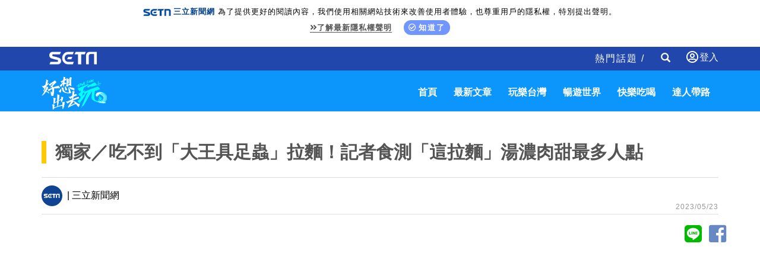

--- FILE ---
content_type: text/html; charset=utf-8
request_url: https://travel.setn.com/News/1299081
body_size: 10432
content:

<!DOCTYPE html>
<html>
<head>
    <meta charset="utf-8" />
    <meta http-equiv="Content-Type" content="text/html; charset=utf-8" />
    <meta name="viewport" content="width=device-width, initial-scale=1" />
    <meta http-equiv="X-UA-Compatible" content="IE=edge,chrome=1" />
    <meta http-equiv="content-language" content="zh-Hant-TW" />
    <meta property="fb:admins" content="100005669711362" />
    <meta property="fb:app_id" content="1385360291698338" />
    <link rel="shortcut icon" href="/favicon.ico" />

    

            <title>獨家／吃不到「大王具足蟲」拉麵！記者食測「這拉麵」湯濃肉甜最多人點 │ 旅遊頻道 │ 三立新聞網 SETN.COM</title>
            <meta name="Title" content="獨家／吃不到「大王具足蟲」拉麵！記者食測「這拉麵」湯濃肉甜最多人點 │ 旅遊頻道 │ 三立新聞網 SETN.COM" />
            <meta property="og:title" content="獨家／吃不到「大王具足蟲」拉麵！記者食測「這拉麵」湯濃肉甜最多人點 │ 旅遊頻道 │ 三立新聞網 SETN.COM" />
            <meta name="Description" content="台北拉麵名店「拉麵公子」最近推出夢幻食材「大王具足蟲濃厚魚介雞白湯拉麵」，只見拉麵上直接蓋上大王具足蟲的外殼，畫面相當驚人，昨日店家發文、消息一曝光後就引發熱議。《三立新聞網》記者今（23）日也直擊現場，店家未開店前就已有民眾排隊、或想碰碰運氣預約，看來相當熱門，但該款麵採限量並已預約完。不過向隅者別灰心！原來該店有款「濃厚雞白湯拉麵」也是大熱門，且是多數饕客上門的首選。（記者：簡浩正）" />
            <meta property="og:description" content="台北拉麵名店「拉麵公子」最近推出夢幻食材「大王具足蟲濃厚魚介雞白湯拉麵」，只見拉麵上直接蓋上大王具足蟲的外殼，畫面相當驚人，昨日店家發文、消息一曝光後就引發熱議。《三立新聞網》記者今（23）日也直擊現場，店家未開店前就已有民眾排隊、或想碰碰運氣預約，看來相當熱門，但該款麵採限量並已預約完。不過向隅者別灰心！原來該店有款「濃厚雞白湯拉麵」也是大熱門，且是多數饕客上門的首選。（記者：簡浩正）" />
            <meta name="news_keywords" itemprop="keywords" content="大王具足蟲,食材,雞白湯,濃湯,票券機,拉麵,台北拉麵名店" />
            <meta name="keywords" content="大王具足蟲,食材,雞白湯,濃湯,票券機,拉麵,台北拉麵名店" />
            <meta property="og:image" content="https://attach.setn.com/newsimages/2023/05/23/4173596-PH.jpg" />
            <meta property="og:url" content="https://travel.setn.com/News/1299081" />
            <link rel="canonical" href="https://travel.setn.com/News/1299081" />
    <meta property="og:type" content="article" />
    <meta name="author" content="三立新聞網" />
    <meta name="source" content="三立新聞網" />

    

        <link rel="amphtml" href="https://www.setn.com/m/ampnews.aspx?NewsID=1299081">
    <meta property="dable:author" content="三立新聞網" />
    <meta property="dable:item_id" content="1299081" />
    <meta property="article:section" content="快樂吃喝" />
    <meta property="article:published_time" content="2023-05-23T16:11:00" />



    <link href="/Content/bootstrap.min.css" rel="stylesheet" type="text/css" />
    <link rel="stylesheet" href="https://use.fontawesome.com/releases/v5.3.1/css/all.css" integrity="sha384-mzrmE5qonljUremFsqc01SB46JvROS7bZs3IO2EmfFsd15uHvIt+Y8vEf7N7fWAU" crossorigin="anonymous">

    <link rel="stylesheet" href="https://www.setn.com/resources/OwlCarousel2-2.3.4/assets/owl.carousel.min.css" />
    <link rel="stylesheet" href="https://www.setn.com/resources/OwlCarousel2-2.3.4/assets/owl.theme.default.min.css" />
    <link href="/Content/css/base.css" rel="stylesheet" />

    <link href="https://www.setn.com/css/keyclock.css" rel="stylesheet" />

    <link href="/Content/css/style.css" rel="stylesheet" />
    <link href="/Content/css/owl-slider.css" rel="stylesheet" />
    <link href="/Content/css/responsive.css" rel="stylesheet" />
    <link href="https://www.setn.com/css/animate.css" rel="stylesheet" />

    <script type="text/javascript" src="//ajax.googleapis.com/ajax/libs/jquery/1.10.2/jquery.min.js"></script>
    <script type="text/javascript" src="https://www.setn.com/js/jquery.lazyload.min.js"></script>
    <script type="text/javascript" src="https://www.setn.com/js/jquery.cookie.js"></script>
    <script type="text/javascript" src="https://www.setn.com/js/CookieUtil.js"></script>

    <!-- Google Tag Manager -->
    <script>
        (function (w, d, s, l, i) {
            w[l] = w[l] || []; w[l].push({
                'gtm.start':
                    new Date().getTime(), event: 'gtm.js'
            }); var f = d.getElementsByTagName(s)[0],
                j = d.createElement(s), dl = l != 'dataLayer' ? '&l=' + l : ''; j.async = true; j.src =
                    'https://www.googletagmanager.com/gtm.js?id=' + i + dl; f.parentNode.insertBefore(j, f);
        })(window, document, 'script', 'dataLayer', 'GTM-K676NDF');</script>
    <!-- End Google Tag Manager -->

    <script>
        var client_ip = '18.116.235.33';
        var KEYCLOCK = {
            ORIGIN: 'https://oauth.setn.com/',
            LOGIN: '/login',
            LOGOUT: 'https://oauth.setn.com/auth/realms/SETGroup/protocol/openid-connect/logout?redirect_uri=https%3a%2f%2ftravel.setn.com%2fNews%2f1299081',
            MEMBER: 'https://member.setn.com/Member?base_url=https%3a%2f%2ftravel.setn.com&amp;kc_locale=zh-TW',
            CLIENTID: 'travel_webclient',
        };
    </script>
    <script type="text/javascript" src="https://www.setn.com/js/keyclock.js"></script>

    
    <script>
        var _comscore = _comscore || [];
        _comscore.push({ c1: "2", c2: "20617561" });
        (function () {
            var s = document.createElement("script"), el = document.getElementsByTagName("script")[0]; s.async = true;
            s.src = (document.location.protocol == "https:" ? "https://sb" : "http://b") + ".scorecardresearch.com/beacon.js";
            el.parentNode.insertBefore(s, el);
        })();
    </script>
    <noscript>
        <img src="http://b.scorecardresearch.com/p?c1=2&c2=20617561&cv=2.0&cj=1" />
    </noscript>
    
    
    <script type='text/javascript'>
        var googletag = googletag || {};
        googletag.cmd = googletag.cmd || [];
        (function () {
            var gads = document.createElement('script');
            gads.async = true;
            gads.type = 'text/javascript';
            var useSSL = 'https:' == document.location.protocol;
            gads.src = (useSSL ? 'https:' : 'http:') +
                '//www.googletagservices.com/tag/js/gpt.js';
            var node = document.getElementsByTagName('script')[0];
            node.parentNode.insertBefore(gads, node);
        })();
    </script>
    
    <script src="https://apis.google.com/js/platform.js" async defer>
        { lang: 'zh-TW' }
    </script>

    

    <!-- GAID *.setn.com-->
    <script type="text/javascript">
        var setn_visitor_id = '';
        var setn_ga_id = '';
        try {
            setn_ga_id = getCookie("_ga");
            if (setn_ga_id.length > 0) {
                //setn_visitor_id 設定為 GAID For 大數據使用
                setn_visitor_id = setn_ga_id.substring(6);
            }
        }
        catch (ex) { }
    </script>
    <!-- End GAID -->

    <script type="text/javascript">
        //PoPin 廣告Code
        (function () {

            var pa = document.createElement('script'); pa.type = 'text/javascript'; pa.charset = "utf-8"; pa.async = true;

            pa.src = window.location.protocol + "//api.popin.cc/searchbox/setn.js";

            var s = document.getElementsByTagName('script')[0]; s.parentNode.insertBefore(pa, s);

        })();
    </script>

    <script type='text/javascript'>
        var tagtoo_advertiser_id = 2851;
        var tagtoo_ga = document.createElement('script');
        tagtoo_ga.type = 'text/javascript';
        tagtoo_ga.async = true;
        tagtoo_ga.src = '//ad.tagtoo.co/media/ad/track.js';
        var tagtoo_s = document.getElementsByTagName('script')[0];
        tagtoo_s.parentNode.insertBefore(tagtoo_ga, tagtoo_s);
    </script>

</head>
<body>

    <!-- Google Tag Manager (noscript) -->
    <noscript>
        <iframe src="https://www.googletagmanager.com/ns.html?id=GTM-K676NDF"
                height="0" width="0" style="display:none;visibility:hidden"></iframe>
    </noscript>
    <!-- End Google Tag Manager (noscript) -->

    <header id="header">
        
        <div class="privacy-area animated fadeInDown">
            <img src="https://www.setn.com/images/logo/logo-title-s.png"><span style="font-weight: 700; color: #04418c; margin-right: 5px;">三立新聞網</span>為了提供更好的閱讀內容，我們使用相關網站技術來改善使用者體驗，也尊重用戶的隱私權，特別提出聲明。<br>
            <span class="privacy-link"><a href="https://www.setn.com/privacy.aspx" target="_blank" class="gt" pa="隱私權" pl="隱私權聲明"><i class="fas fa-angle-double-right"></i>了解最新隱私權聲明</a></span>
            <span class="privacy-bt"><a href="javascript:void(0);" id="btnPrivacy"><i class="far fa-check-circle"></i>知道了</a></span>
        </div>
        

        <div class="container-fluid" style="background-color:#2147AD; color:#fff; height:40px;">
            <div class="container">
                <div class="header-area">
                    <div class="nav navbar-nav navbar-left">
                        <a class="setn-logo" href="https://www.setn.com" target="_blank"><img src="/content/images/setn-logo.png" alt=""></a>
                    </div>

                        <div id="user-login" class="loginBox loginBox-lay-dropdown">
                            <div class="hidden">
                                <iframe src="https://oauth.setn.com/auth/realms/SETGroup/loginstatus/login-check-iframe.html" id="myframe" style="display:none;"></iframe>
                                
                            </div>
                        </div>

                    <div class="navbar-form navbar-right searchForm hidden-xs">
                        <input type="text" class="form-control txtSearch" name="txtSearch" placeholder="Search" size="45">
                        <div class="btnSearch">
                            <i class="glyphicon glyphicon-search"></i>
                        </div>
                        <div class="btnSearchClose">
                            <i class="glyphicon glyphicon-remove"></i>
                        </div>
                    </div>
                    <div class="nav navbar-nav navbar-right hidden-xs">
                        <div class=" hot-title">
                            熱門話題 /

                        </div>
                    </div>



                </div>
            </div>
        </div>
    </header>
    <nav class="navbar st-navbar navbar-inverse container-fluid" data-spy="affix" data-offset-top="50">
        <div class="container">
            <div class="navbar-header">
                <button type="button" class="navbar-toggle collapsed" data-toggle="collapse" data-target="#st-navbar-collapse">
                    <span class="sr-only">Toggle navigation</span>
                    <span class="icon-bar"></span>
                    <span class="icon-bar"></span>
                    <span class="icon-bar"></span>
                </button>

                <a class="logo" href="/"><img src="/content/images/travel-logo.png" alt=""></a>
            </div>
            <div class="collapse navbar-collapse" id="st-navbar-collapse">
                <div class="navbar-form searchForm hidden-sm hidden-md hidden-lg">
                    <input type="text" class="form-control txtSearch" name="txtSearch" placeholder="Search">
                    <div class="btnSearch">
                        <i class="glyphicon glyphicon-search"></i>
                    </div>
                </div>


                <ul class="nav navbar-nav navbar-right">
                        <li>
                            <a href="/">首頁</a>
                        </li>
                        <li>
                            <a href="/ViewAll/">最新文章</a>
                        </li>
                        <li>
                            <a href="/category/406">玩樂台灣</a>
                        </li>
                        <li>
                            <a href="/category/405">暢遊世界</a>
                        </li>
                        <li>
                            <a href="/category/407">快樂吃喝</a>
                        </li>
                        <li>
                            <a href="/editors/">達人帶路</a>
                        </li>

                </ul>
            </div>



        </div>
    </nav>

    



<script>
    $(document).ready(function () {
        var para = [{ plate: '/21685920852/setn_travel_newsend_1x1', size: [1, 1], id: 'div-setn_travel_newsend', area: 'gad_setn_travel_newsend', marginTop: 0 }];
        GoogleADExecute(para);
    });
</script>

<!--AD-970-->
<section id="ad-970">
    <div class="container">
        <div class="row">
            <div class="ad-banner-970">
                

    <script type="text/javascript">
        var widthD = screen.width;

        $(document).ready(function () {

            SetMastheadAD();
            $(window).resize(function () {
                if (widthD != screen.width) {
                    SetMastheadAD();
                }
            });


        });


        function SetMastheadAD() {
            var width = screen.width;
            if (width > 970) {
                if ($("#MastheadAD").is(':empty')) {

                    var para = [{ plate: '/21685920852/setn_travel_expand_970x250', size: [[970, 90], [970, 90], [970, 250], [970, 400], [1, 1]], id: 'div-gpt-ad-1459167992006-0', area: 'MastheadAD' }];
                    GetFlowAD("https://ad.setn.com/Ads/AdIsShow/SETN/top_header_setn", para, "MastheadAD");

                }
                $("#MastheadAD").show();
                $("#MastheadADmb").hide();

            } else if (width <= 970) {
                if ($("#MastheadADmb").is(':empty')) {
                    var plateID = getTravelAD();
                    var para = [{ plate: '/21685920852/' + plateID + '', size: [300, 250], id: 'div-gpt-ad-1459167992006-1', area: 'MastheadADmb', marginTop:0 }];
                    GoogleADExecute(para);
                }
                $("#MastheadAD").hide().empty();
                $("#MastheadADmb").show();
            }

            widthD = width;

        }

        function getTravelAD() {

            var plateID = "setn_travel_m_home_300x250";

            var action = 'News';
            var id = '1299081';

            switch (action) {

                case "category":
                    switch (id) {
                        case "405":
                            plateID = "setn_travel_m_worldtour_300x250";
                            break;
                        case "406":
                            plateID = "setn_travel_m_funtaiwan_300x250";
                            break;
                        case "407":
                            plateID = "setn_travel_m_playnow_300x250";
                            break;
                    }
                    break;

                case "project":
                case "Projects":
                    plateID = "setn_travel_m_project_300x250";
                    break;
                case "news":
                    plateID = "setn_travel_m_news_300x250";
                    break;

            }

            console.log(plateID);
            return plateID;
        }


    </script>
    <div id="MastheadAD" class="meta_ad"></div>
    <div id="MastheadADmb" class="meta_ad"></div>

            </div>
        </div>
    </div>
</section>
<!--/AD-970-->
<!--content-->




<div class="container newsCont" data-newsid="1299081">
    <div class="content-title">
        <h1>獨家／吃不到「大王具足蟲」拉麵！記者食測「這拉麵」湯濃肉甜最多人點</h1>
    </div>
    <div class="row">
    </div>
    <div class="row">
        <div class="col-md-12 st-hot">
            <div class="store-line">
                <div class="store-page">
                        <span><img class="lazy" data-original="/Content/images/icon/setn-logo.gif"> | 三立新聞網</span>
                    <div class="date-area">2023/05/23</div>
                </div>
            </div>
        </div>
                <!--icon-->

        <div>
            <div class="text-right center-block">
                <a href="https://line.naver.jp/R/msg/text/?獨家／吃不到「大王具足蟲」拉麵！記者食測「這拉麵」湯濃肉甜最多人點%0D%0Ahttp://travel.setn.com/News/1299081" style="color: #00ba00; margin-right: -5px;"><i class="fab fa-line fa-3x social"></i></a>
                <a href="https://www.facebook.com/sharer/sharer.php?u=http://travel.setn.com/News/1299081" style="color: #6888C4; margin-right: -5px;"><i id="social-fb" class="fab fa-facebook-square fa-3x social"></i></a>
            </div>
        </div>
        <div class="col-md-12">
            

        <div class="topVideoBlock">
            <div class="video-container">
                

                        <iframe id="youtubeIframe" src="about:blank" frameborder="0" allowfullscreen></iframe>
                    
            </div>
        </div>

            <!--/icon-->
        </div>
        <div class="col-md-12 content-p" itemprop="articleBody">
            <p>記者簡浩正／台北報導</p><p style="text-align: center;"><img alt="拉麵公子推出大王具足蟲拉麵。（圖／翻攝自拉麵公子臉書）" src="https://attach.setn.com/newsimages/2023/05/22/4172457-PH.jpg" style="height:450px; width:800px"></p><p style="text-align: center;">▲拉麵公子推出大王具足蟲拉麵。（圖／翻攝自拉麵公子臉書）</p><p>沒想到掀起話題的大王具足蟲拉麵，竟然已經完售！不過沒關係，店裡人氣拉麵還有其他選擇！台北拉麵名店「<a href="https://www.facebook.com/TheRamenBoy" target="_blank">拉麵公子</a>」最近推出夢幻食材「大王具足蟲濃厚魚介雞白湯拉麵」，只見拉麵上直接蓋上大王具足蟲的外殼，畫面相當驚人，22日店家<a href="https://www.facebook.com/TheRamenBoy" target="_blank">發文</a>、消息一曝光後就引發熱議。《三立新聞網》記者今（23）日也直擊現場，店家未開店前就已有民眾排隊、或想碰碰運氣預約，看來相當熱門，但該款麵採限量並已預約完。不過向隅者別灰心！原來該店有款「濃厚雞白湯拉麵」也是大熱門，且是多數饕客上門的首選。</p><p>據悉，「拉麵公子」開店至今逾3年多，店內販售清湯及濃湯等不同系列的拉麵，尤以「雞白湯」湯頭甘醇、風味濃郁最受歡迎；煮干系列則無添加其他動物系骨料，由大量小魚乾熬煮，以味道鮮甜、真材實料打造每款拉麵，相當受到民眾歡迎。此次拉麵公子則帶來超乎民眾想像的拉麵口味，居然加入「大王具足蟲」！</p><p>該店為11時30分開店，記者今日上午約11時抵達時，店門半掩、鐵門未全開，現場已有3、4人等候，而望向裡面，可看見店內約有3、4名員工忙著準備食材與開店清掃；直到店家正式開門時，店外已有約7位民眾等候。</p><p style="text-align: center;"><img alt="員工忙著準備餐點，而「濃厚雞白湯拉麵」也是大熱門，不少饕客都有點。（圖／記者簡浩正攝影）" src="https://attach.setn.com/newsimages/2023/05/23/4173418-PH.jpg" style="height:600px; width:800px"></p><p style="text-align: center;">▲員工忙著準備餐點，而「濃厚雞白湯拉麵」也是大熱門，不少饕客都有點。（圖／記者簡浩正攝影）</p><p>記者訪問30多歲的陳小姐，她說自己是第一次來、但並非為了昨日的大王具足蟲拉麵而來，是該店本來就蠻有名的，剛好今天休假所以決定來嚐鮮，並推薦基本款濃厚雞白湯拉麵；40多歲的張先生則說，平常就愛吃雞白湯拉麵、且這家真的蠻好吃的，所以即便沒預約到大王具足蟲的限量拉麵也沒關係。</p><p>記者實際走進該店，店內空間不大，為吧台8席、方桌2席，約僅能容納10位食客。一入門左方為一台票券機。店員介紹採票券機點餐，最低消費為每人每席一碗拉麵，並詢問平常拉麵吃的口感，若能接受濃郁湯頭，則可選「雞白湯」；另，店員也貼心提醒不收千元鈔票，若有需要可提供換鈔。</p><p style="text-align: center;"><img alt="該票券機品項簡單，共分為濃湯拉麵、清湯拉麵等六類，「濃厚雞白湯拉麵」為於前列。（圖／記者簡浩正攝影）" src="https://attach.setn.com/newsimages/2023/05/23/4173582-PH.jpg" style="height:1067px; width:800px"></p><p style="text-align: center;">▲該票券機品項簡單，共分為濃湯拉麵、清湯拉麵等六類，「濃厚雞白湯拉麵」為於前列。（圖／記者簡浩正攝影）</p><p>該票券機品項簡單，共分為六類：濃湯拉麵、清湯拉麵、限量商品、單品、飲品與冷凍調理包。其中，濃湯款部分的「濃厚雞白湯拉麵」為於前列；清湯款部分則有鹽味、醬油雞湯等拉麵。</p><p>記者實際點了濃厚雞白湯拉麵，拿到票券後就坐下等候，可看到店吧檯內兩位廚師於現場製作、切肉，放上佐料並淋上湯汁後隨即端上，內有豬梅花與舒肥雞胸肉、一份糖心蛋、並附上一片海苔與酌料，香氣四溢；記者觀察到，在場吧檯中一半以上饕客都點此款。記者實際品嚐後，雞湯汁濃郁而不膩、拉麵有嚼勁而不硬，肉的口感滑順，吃起來的確不錯。</p><p style="text-align: center;"><img alt="記者實際品嚐後，濃厚雞白湯拉麵口感濃郁香醇。（圖／記者簡浩正攝影）" src="https://attach.setn.com/newsimages/2023/05/23/4173578-PH.jpg" style="height:600px; width:800px"></p><p style="text-align: center;"><img alt="記者實際品嚐後，濃厚雞白湯拉麵口感濃郁香醇。（圖／記者簡浩正攝影）" src="https://attach.setn.com/newsimages/2023/05/23/4173580-PH.jpg" style="height:1067px; width:800px"></p><p style="text-align: center;">▲記者實際品嚐後，濃厚雞白湯拉麵口感濃郁香醇。（圖／記者簡浩正攝影）</p><p>對於「大王具足蟲濃厚魚介雞白湯拉麵」的預約狀況，店員表示已預約結束了，在粉專發文的當下就已一堆人傳訊息留言預約。記者詢問數量總共幾碗，僅表示不清楚、但是限量且很少，記者追問是否有20碗左右，店員回應說沒那麼多，「不過之後可能會再開一次，但時間上還不知道。目前就10多碗但已經滿了，反正就還蠻稀有的，會依客人預約到店的時間來製作。」</p><p>根據店家<a href="https://www.facebook.com/TheRamenBoy" target="_blank">發文</a>內容顯示，「大王具足蟲」在大多數情況下表現為肉食性動物，主要食用如鯨魚、魷魚等海洋動物之腐食。其生活在冰冷的深海，棲息於170公尺至2140公尺深、昏暗無光、攝氏4度的海域，此次捕獲的海域為東沙群島附近。而口感上比較偏粉嫩鬆散，雖然不及龍蝦與螃蟹扎實的咀嚼感，但吃來解個人生成就也是超級值得。另，整隻大王具足蟲的殼還是作為裝飾使用為主，所以就不拿來熬湯了。</p><p><span style="font-size:18px"><span style="color:#FF0000"><strong>◆更多精彩新聞內容</strong></span></span></p><p><a href="https://www.setn.com/News.aspx?NewsID=1299080" target="_blank">獨家直擊／還沒開店！民眾瘋排「大王具足蟲」拉麵 店家備料忙翻了</a><br><br><a href="https://www.setn.com/News.aspx?NewsID=1298997" target="_blank">獨家／吃不到了！大王具足蟲拉麵「限熟客、已完售」第二波開放時間曝光</a></p>    
        </div>


        <div class="col-md-12">
            


        </div>


        <div class="col-md-12 page-keyword-area">
                    <div>
                        <a class="gt" pl='' href="/ViewAll/tag/12466"><strong>大王具足蟲</strong></a>
                    </div>
                    <div>
                        <a class="gt" pl='' href="/ViewAll/tag/2621"><strong>食材</strong></a>
                    </div>
                    <div>
                        <a class="gt" pl='' href="/ViewAll/tag/554411"><strong>雞白湯</strong></a>
                    </div>
                    <div>
                        <a class="gt" pl='' href="/ViewAll/tag/13402"><strong>濃湯</strong></a>
                    </div>
                    <div>
                        <a class="gt" pl='' href="/ViewAll/tag/554427"><strong>票券機</strong></a>
                    </div>
                    <div>
                        <a class="gt" pl='' href="/ViewAll/tag/2942"><strong>拉麵</strong></a>
                    </div>
                    <div>
                        <a class="gt" pl='' href="/ViewAll/tag/554424"><strong>台北拉麵名店</strong></a>
                    </div>

        </div>
    </div>
</div>


<section>
    <div class="container">
        <div class="row">
            <div class="col-md-12">
                <div class="section-title">
                    精彩影音
                </div>
            </div>
        </div>
        <div class="row">
            <div class="col-md-12">
                <div class="video-container">
    <div id="my-video"></div>
</div>

            <script>
                    $(function () {
                        $("#my-video").html('<iframe id="youtubeIframe" width="560" height="315" src="//www.youtube.com/embed/videoseries?list=PLxhUsq3CF77hqjNgHa9WkopeoA4ufXDPr&amp;autoplay=1&amp;loop=1&amp;mute=1" frameborder="0" allowfullscreen=""></iframe>');
            });
            </script>




<script>
    $(function () {
        var iframeClick = true;
        $('body').on("click", '#youtubeIframe', function () {

            if (iframeClick) {
                gaEvent("iframe");
            }
            iframeClick = false;

        });

        $(".programCont").click(function () {
            var $_title = $(this).find("span");
            if ($_title != null) {
                parent.changeVOD($_title.text());
            }
        });
    });




    function gaEvent(label) {
        try {
            ga('send', 'event', "", "", "health " + label);

        } catch (e) {

        }
    }
</script>
            </div>
        </div>
    </div>
</section>


<img id="imgblank" src="[data-uri]%3D" width="0" height="0" />
<script>
    //$(function () { window.setTimeout(function () { var e = $("#imgblank"); if (e) e.attr("src", "/ClickCountHandler.ashx?p=<%=this.PageGroupID %>&n=<%=this.NewsID %>") }, 2e3 })
    $(function () { var e = $("#imgblank"); if (e) e.attr("src", "https://www.setn.com/ClickCountHandler.ashx?p=&n=1299081") })
</script>



<script type="application/ld+json">
    {
    "@context": "https://schema.org",
    "@type": "NewsArticle",
    "articleSection": "快樂吃喝",
    "mainEntityOfPage":{
    "@type":"WebPage",
    "@id":"http://travel.setn.com/News/1299081"
    },
    "headline": "獨家／吃不到「大王具足蟲」拉麵！記者食測「這拉麵」湯濃肉甜最多人點",
    "image": {
    "@type": "ImageObject",
    "url": "https://attach.setn.com/newsimages/2023/05/23/4173596-PH.jpg",
    "height": 540,
    "width": 960
    },
    "datePublished": "2023/05/23",
    "dateModified": "2023/05/23",
    "author": {
    "@type": "Organization",
    "name": "三立新聞網"
    },
    "publisher": {
    "@type": "Organization",
    "name": "三立新聞網",
    "logo": {
    "@type": "ImageObject",
    "url": "https://attach.setn.com/images/0103_SETN_logo.png",
    "width": 240,
    "height": 24
    }
    },
    "keywords":["大王具足蟲","食材","雞白湯","濃湯","票券機","拉麵","台北拉麵名店"],
    "description": "台北拉麵名店「拉麵公子」最近推出夢幻食材「大王具足蟲濃厚魚介雞白湯拉麵」，只見拉麵上直接蓋上大王具足蟲的外殼，畫面相當驚人，昨日店家發文、消息一曝光後就引發熱議。《三立新聞網》記者今（23）日也直擊現場，店家未開店前就已有民眾排隊、或想碰碰運氣預約，看來相當熱門，但該款麵採限量並已預約完。不過向隅者別灰心！原來該店有款「濃厚雞白湯拉麵」也是大熱門，且是多數饕客上門的首選。（記者：簡浩正）"
    }
</script>


<script type="application/ld+json">
    {
    "@context": "https://schema.org",
    "@type": "BreadcrumbList",
    "itemListElement": [
    {"@type": "ListItem",
    "position": 1,
    "item": { "@id": "https://www.setn.com/", "name": "三立新聞網" }
    },
    {"@type": "ListItem",
    "position": 2,

    "item": { "@id": "http://travel.setn.com/category/407", "name": "快樂吃喝" }
    }]
    }
</script>

<!--content-->



<!--Sponsor-->
<section id="Sponsor">
    <div class="container">
        <div class="row">
            


        </div>
    </div>
</section>
<!--/Sponsor-->

<section id="NextNews"></section>
<nav class="pagination">
    <a class="next" href="/news/0"></a>
</nav>

<div id="textAD" class="col-md-12" style="display:none;">
    <div class="alert-message alert-message-notice hidden-print">
        <ul id="newsTextAD" data-showpopinad="True"><li><a href="https://travel.setn.com/news/1764866" target="_blank" class="gt newsTextADItem" pa="新聞內頁文字新聞" pl="新聞">新北市長內參民調！吳子嘉爆「他輸很多」</a><span class="sponsored"></span></li></ul>
    </div>
</div>



    
    <br />

    <footer id="footer">
        <div class="socialBox">
            <a class="socialmedia yt2" href="https://bit.ly/3cB8rM0" target="_blank"></a>
            <a class="socialmedia fb2" href="https://bit.ly/3bqrgWU" target="_blank"></a>
            <a class="socialmedia ig" href="http://bit.ly/2SLNPLF" target="_blank"></a>
            <a class="socialmedia twitter" href="http://bit.ly/2SvzPFp" target="_blank"></a>
            <a class="socialmedia line" href="https://bit.ly/3etzmM2" target="_blank"></a>
            <a class="socialmedia tele" href="https://bit.ly/2VMOQkW" target="_blank"></a>
        </div>

        <div class="footerLink">
            <ul>
                <li><a href="https://www.setn.com" target="_self">三立新聞網</a></li>
                <li><a href="https://www.settv.com.tw" target="_self">三立官網</a></li>
                <li><a href="https://www.setn.com/Privacy.aspx" target="_self">隱私權聲明</a></li>
                <li><a href="mailto:2018setn@gmail.com" target="_self">合作提案窗口</a></li>
                <li><a href="https://www.setn.com/tellme.aspx?dtype=3" target="_blank">意見反應</a></li>
            </ul>
        </div>

        <div class="copyright">©2022 Sanlih E-Television All Rights Reserved 版權所有 盜用必究 台北市內湖區舊宗路一段159號 02-8792-8888</div>
    </footer>
    <input id="hfPageGroupId" type="hidden" />

    <!-- Scroll-up -->
    <div class="scroll-up">
        <ul>
            <li><a href="#header"><i class="fa fa-angle-up"></i></a></li>
        </ul>
    </div>
    <script type="text/javascript" src="https://www.setn.com/js/js_base.js"></script>
    <script type="text/javascript" src="https://www.setn.com/js/ga/googleanalytics.js"></script>

    <script src="/Scripts/bootstrap.min.js"></script>
    <script type="text/javascript" src="https://www.setn.com/resources/OwlCarousel2-2.3.4/owl.carousel.min.js"></script>
    <script type="text/javascript" src="https://www.setn.com/js/jquery.cookie.js"></script>
    <script type="text/javascript" src="https://www.setn.com/js/CookieUtil.js"></script>
    <script src="/Scripts/smoothscroll.js"></script>
    <script src="/Scripts/scripts.js"></script>

    
    <script type="text/javascript">
        //PoPin 廣告Code
        (function () {

            var pa = document.createElement('script'); pa.type = 'text/javascript'; pa.charset = "utf-8"; pa.async = true;

            pa.src = window.location.protocol + "//api.popin.cc/searchbox/setn.js";

            var s = document.getElementsByTagName('script')[0]; s.parentNode.insertBefore(pa, s);

        })();
    </script>

    <script src="https://www.setn.com/js/jquery.infinitescroll.js"></script>
    <script src="/Scripts/LogTracer.js"></script>

    <script type="text/javascript">

        var newsid = '1299081';

        $(document).ready(function () {


            $(".page-keyword-area").before($("#textAD").show());

            var contArr = [];

            $('#NextNews').infinitescroll({
                nextSelector: '.pagination a.next',
                navSelector: '.pagination',
                itemSelector: '.newsCont',
                maxPage: 7,
                path: function (index) {
                    var i = index - 2;
                    var nextnewsid = $("#NewsList > .st-news").eq(i).data("newsid");

                    return "/NewsContent/" + nextnewsid;
                },
                loading: {
                    /*img: "/img/loading.gif",*/
                    msgText: '',
                    finishedMsg: ''
                }
            }, function (arrayOfNewElems, obj, e, i, a, x) {

                    $('#NextNews img.lazy').lazyload({ effect: "fadeIn" });
                    if ($("#NewsList > .st-news").length <= $('#NextNews > .newsCont').length) {
                        $(window).unbind('.infscr');
                    }


                    var nextTitle = arrayOfNewElems[0].getElementsByTagName("h1")[0].innerText;
                    var pageUrl = "/News/" + arrayOfNewElems[0].dataset.newsid;
                    document.title = nextTitle;
                    history.replaceState('', nextTitle, pageUrl);

                    ga('set', 'page', pageUrl);
                    ga('send', 'pageview');
                    ga('Travel.send', 'pageview');


                    sendLog(client_ip, arrayOfNewElems[0].dataset.newsid);

                });



            //網址切換

            var cont_h = $('.main').height();
            var pathname = window.location.href;
            var pathhost = location.hostname;

            $(document).scroll(function () {
                var top = window.pageYOffset;

                $(".newsCont").each(function () {
                    var offsetT = $(this).offset().top;
                    var offsetTH = offsetT + $(this).height();

                    if (offsetT < top && offsetTH > top) {
                        var h1 = $(this).find("h1").text();
                        document.title = h1;
                        history.replaceState('', h1, "/News/" + $(this).data("newsid"));
                        return false;

                    }

                });


            });

            $(".newsCont iframe").each(function () {
                if ($(this).attr("src").indexOf("youtube") > -1) {
                    var iframe = $(this).parent("p").html();
                    $(this).parent("p").addClass("contVideoBlock").html('<div class="video-container">' + iframe + '</div>');
                }
                else {
                    $(this).css("width", "100%");
                }

            });

        });
    </script>

    <div id="gad_setn_travel_newsend"></div>



</body>
</html>

--- FILE ---
content_type: text/html; charset=utf-8
request_url: https://www.google.com/recaptcha/api2/aframe
body_size: 268
content:
<!DOCTYPE HTML><html><head><meta http-equiv="content-type" content="text/html; charset=UTF-8"></head><body><script nonce="95uqrHp72NOZQMtLYHKZgw">/** Anti-fraud and anti-abuse applications only. See google.com/recaptcha */ try{var clients={'sodar':'https://pagead2.googlesyndication.com/pagead/sodar?'};window.addEventListener("message",function(a){try{if(a.source===window.parent){var b=JSON.parse(a.data);var c=clients[b['id']];if(c){var d=document.createElement('img');d.src=c+b['params']+'&rc='+(localStorage.getItem("rc::a")?sessionStorage.getItem("rc::b"):"");window.document.body.appendChild(d);sessionStorage.setItem("rc::e",parseInt(sessionStorage.getItem("rc::e")||0)+1);localStorage.setItem("rc::h",'1765586543703');}}}catch(b){}});window.parent.postMessage("_grecaptcha_ready", "*");}catch(b){}</script></body></html>

--- FILE ---
content_type: text/css
request_url: https://travel.setn.com/Content/css/owl-slider.css
body_size: 1459
content:
.owl-carousel {
    position: relative;
}

.carousel-nav {

}

    .carousel-nav .carousel-prev,
    .carousel-nav .carousel-next {
        position: absolute;
        top: 35%;
        font-size: 26px;
        line-height: 50px;
        height: 50px;
        margin-top: -20px;
        text-align: center;
        color: #000;
        margin: 0px;
        width: 30px;
        background: rgba(255, 255, 255, 0.8);
        -webkit-border-radius: 3px;
        -moz-border-radius: 3px;
        border-radius: 3px;
        border: none;
    }

    .carousel-nav .carousel-prev:hover,
    .carousel-nav .carousel-next:hover {
        background: rgba(255, 255, 255, 1);
    }

.carousel-nav .carousel-prev {
    left: 0;
}

.carousel-nav .carousel-next {
    right: 0;
}



#slider {
    position: relative;
    width: 100%;
    overflow: hidden;
    background-color: #FFFFFF;
}

    #slider.slider .owl-item {
        filter: alpha(opacity=10);
        opacity: 0.35;
    }

        #slider.slider .owl-item.active.center {
            filter: initial;
            opacity: 1;
        }

.slider .slider_album {
    position: relative;
    top: 0;
    margin-left: calc(-90% * 3 / 2);
    width: calc(90% * 3);
    max-width: calc(970px * 3);
    left: 50%;
    background-color: #000;
}

#owl-photos .hotPhotosNav > div {
    width: 40px;
    height: 40px;
    position: absolute;
    top: 50%;
    margin-top: -20px;
}

#owl-photos .hotPhotosNav_prev {
    background: url(../images/icon/arrow-left.png) no-repeat center center;
    left: 32%;
}

#owl-photos .hotPhotosNav_next {
    background: url(../images/icon/arrow-right.png) no-repeat center center;
    right: 32%;
}

#owl-photos .owl-dots {
    position: absolute;
    right: 34%;
    bottom: 2%;
}

.captionText {
    font-size: 1.75em;
    font-weight: 200;
    letter-spacing: 2px;
    color: #FFF;
    width: 100%;
    height: 60px;
    padding: 5px 10px 0 20px;
    box-sizing: border-box;
    position: absolute;
    bottom: 0;
    left: 0;
    background: -moz-linear-gradient(left, rgba(32,74,191,0.91) 0%, rgba(20,161,204,0.65) 100%); /* FF3.6-15 */
    background: -webkit-linear-gradient(left, rgba(32,74,191,0.91) 0%,rgba(20,161,204,0.65) 100%); /* Chrome10-25,Safari5.1-6 */
    background: linear-gradient(to right, rgba(32,74,191,0.91) 0%,rgba(20,161,204,0.65) 100%); /* W3C, IE10+, FF16+, Chrome26+, Opera12+, Safari7+ */
    filter: progid:DXImageTransform.Microsoft.gradient( startColorstr='#e8204abf', endColorstr='#a614a1cc',GradientType=1 ); /* IE6-9 */
}

@media only screen and (min-width: 1025px) {

    .slider .slider_album {
        margin-left: calc(-970px * 3 / 2);
    }

    .slider {
        height: calc(970px * 9 / 16);
    }

    #banner .carousel-nav {
    display: none;
}
    #banner:hover .carousel-nav {
    display: block;
    }
}

@media only screen and (min-width: 768px) and (max-width: 1024px) {
    .captionText {
        font-size: 1.5em;
    }
    #banner .carousel-nav {
    display: none;
}
    #banner:hover .carousel-nav {
    display: block;
    }
}

@media only screen and (min-width: 481px) and (max-width: 767px) {



    .captionText {
        font-size: 1.25em;
        height: auto;
        padding: 2px 10px;
    }
}

@media only screen and (max-width: 480px) {

    .slider .slider_album {
        margin-left: auto;
        left: 0;
        width: auto;
        background-color: #FFFFFF;
    }


    .captionText {
        font-size: 1.08em;
        height: auto;
        padding: 2px 0 0 10px;
        line-height: 30px;
        letter-spacing: 1px;
        margin-left: 0;
    }
}


#home-carousel {
    width: 100%;
    max-height: 500px;
    overflow: hidden;
    position: relative;
}

    #home-carousel .imgcaption-box {
        background-position: center center;
        background-repeat: no-repeat;
        background-size: cover;
    }

        #home-carousel .imgcaption-box .imgcaption {
            background: rgba(0,0,0,0.4);
            width: 100%;
            height: 500px;
            color: #FFFFFF;
            display: flex;
            flex-direction: column;
            justify-content: center;
            align-items: center;
        }

        #home-carousel .imgcaption-box h2 {
            font-size: 36px;
            font-weight: 100;
            letter-spacing: 2px;
            margin-top: -70px;
            line-height: 45px;
            padding: 0 20px 0 20px;
        }

        #home-carousel .imgcaption-box span {
            font-weight: 100;
            line-height: 30px;
            border: #FFF 2px solid;
            padding: 8px;
            font-size: 20px;
            letter-spacing: 2px;
        }

    #home-carousel .owl-controls .owl-dots {
        position: absolute;
        bottom: 5%;
        width: 100%;
    }

    #home-carousel .owl-nav {
        display: none;
    }

    #home-carousel:hover .owl-nav {
        display: block;
    }

    /*#region ��r�S�� */

    #home-carousel .owl-carousel .animated {
        -webkit-animation-duration: 300ms;
        animation-duration: 300ms;
        -webkit-animation-fill-mode: both;
        animation-fill-mode: both;
    }

    #home-carousel .owl-carousel .owl-animated-in {
        z-index: 0;
    }

    #home-carousel .owl-carousel .owl-animated-out {
        z-index: 1;
    }

    #home-carousel .active .imgcaption-box .imgcaption > * {
        -webkit-animation: zoomin 0.8s;
        animation: zoomin 0.8s;
    }

@-webkit-keyframes zoomin {
    0% {
        transform: scale(0.5);
    }

    100% {
        transform: scale(1);
    }
}

@keyframes zoomin {
    0% {
        transform: scale(0.5);
    }

    100% {
        transform: scale(1);
    }
}


/*#endregion */


--- FILE ---
content_type: application/javascript; charset=utf-8
request_url: https://ecs.tagtoo.co/js/unitrack.js
body_size: 8138
content:
/*! For license information please see unitrack.js.LICENSE.txt */
(()=>{var __webpack_modules__={999:(e,t)=>{"use strict";var r=/^[-!#$%&'*+\/0-9=?A-Z^_a-z{|}~](\.?[-!#$%&'*+\/0-9=?A-Z^_a-z`{|}~])*@[a-zA-Z0-9](-*\.?[a-zA-Z0-9])*\.[a-zA-Z](-?[a-zA-Z0-9])+$/;t.G=function(e){if(!e)return!1;if(e.length>254)return!1;if(!r.test(e))return!1;var t=e.split("@");return!(t[0].length>64||t[1].split(".").some((function(e){return e.length>63})))}},23:(module,exports,__webpack_require__)=>{var __WEBPACK_AMD_DEFINE_RESULT__;(function(){"use strict";var ERROR="input is invalid type",WINDOW="object"==typeof window,root=WINDOW?window:{};root.JS_SHA256_NO_WINDOW&&(WINDOW=!1);var WEB_WORKER=!WINDOW&&"object"==typeof self,NODE_JS=!root.JS_SHA256_NO_NODE_JS&&"object"==typeof process&&process.versions&&process.versions.node;NODE_JS?root=__webpack_require__.g:WEB_WORKER&&(root=self);var COMMON_JS=!root.JS_SHA256_NO_COMMON_JS&&module.exports,AMD=__webpack_require__.amdO,ARRAY_BUFFER=!root.JS_SHA256_NO_ARRAY_BUFFER&&"undefined"!=typeof ArrayBuffer,HEX_CHARS="0123456789abcdef".split(""),EXTRA=[-2147483648,8388608,32768,128],SHIFT=[24,16,8,0],K=[1116352408,1899447441,3049323471,3921009573,961987163,1508970993,2453635748,2870763221,3624381080,310598401,607225278,1426881987,1925078388,2162078206,2614888103,3248222580,3835390401,4022224774,264347078,604807628,770255983,1249150122,1555081692,1996064986,2554220882,2821834349,2952996808,3210313671,3336571891,3584528711,113926993,338241895,666307205,773529912,1294757372,1396182291,1695183700,1986661051,2177026350,2456956037,2730485921,2820302411,3259730800,3345764771,3516065817,3600352804,4094571909,275423344,430227734,506948616,659060556,883997877,958139571,1322822218,1537002063,1747873779,1955562222,2024104815,2227730452,2361852424,2428436474,2756734187,3204031479,3329325298],OUTPUT_TYPES=["hex","array","digest","arrayBuffer"],blocks=[];!root.JS_SHA256_NO_NODE_JS&&Array.isArray||(Array.isArray=function(e){return"[object Array]"===Object.prototype.toString.call(e)}),!ARRAY_BUFFER||!root.JS_SHA256_NO_ARRAY_BUFFER_IS_VIEW&&ArrayBuffer.isView||(ArrayBuffer.isView=function(e){return"object"==typeof e&&e.buffer&&e.buffer.constructor===ArrayBuffer});var createOutputMethod=function(e,t){return function(r){return new Sha256(t,!0).update(r)[e]()}},createMethod=function(e){var t=createOutputMethod("hex",e);NODE_JS&&(t=nodeWrap(t,e)),t.create=function(){return new Sha256(e)},t.update=function(e){return t.create().update(e)};for(var r=0;r<OUTPUT_TYPES.length;++r){var a=OUTPUT_TYPES[r];t[a]=createOutputMethod(a,e)}return t},nodeWrap=function(method,is224){var crypto=eval("require('crypto')"),Buffer=eval("require('buffer').Buffer"),algorithm=is224?"sha224":"sha256",nodeMethod=function(e){if("string"==typeof e)return crypto.createHash(algorithm).update(e,"utf8").digest("hex");if(null==e)throw new Error(ERROR);return e.constructor===ArrayBuffer&&(e=new Uint8Array(e)),Array.isArray(e)||ArrayBuffer.isView(e)||e.constructor===Buffer?crypto.createHash(algorithm).update(new Buffer(e)).digest("hex"):method(e)};return nodeMethod},createHmacOutputMethod=function(e,t){return function(r,a){return new HmacSha256(r,t,!0).update(a)[e]()}},createHmacMethod=function(e){var t=createHmacOutputMethod("hex",e);t.create=function(t){return new HmacSha256(t,e)},t.update=function(e,r){return t.create(e).update(r)};for(var r=0;r<OUTPUT_TYPES.length;++r){var a=OUTPUT_TYPES[r];t[a]=createHmacOutputMethod(a,e)}return t};function Sha256(e,t){t?(blocks[0]=blocks[16]=blocks[1]=blocks[2]=blocks[3]=blocks[4]=blocks[5]=blocks[6]=blocks[7]=blocks[8]=blocks[9]=blocks[10]=blocks[11]=blocks[12]=blocks[13]=blocks[14]=blocks[15]=0,this.blocks=blocks):this.blocks=[0,0,0,0,0,0,0,0,0,0,0,0,0,0,0,0,0],e?(this.h0=3238371032,this.h1=914150663,this.h2=812702999,this.h3=4144912697,this.h4=4290775857,this.h5=1750603025,this.h6=1694076839,this.h7=3204075428):(this.h0=1779033703,this.h1=3144134277,this.h2=1013904242,this.h3=2773480762,this.h4=1359893119,this.h5=2600822924,this.h6=528734635,this.h7=1541459225),this.block=this.start=this.bytes=this.hBytes=0,this.finalized=this.hashed=!1,this.first=!0,this.is224=e}function HmacSha256(e,t,r){var a,i=typeof e;if("string"===i){var s,n=[],o=e.length,h=0;for(a=0;a<o;++a)(s=e.charCodeAt(a))<128?n[h++]=s:s<2048?(n[h++]=192|s>>6,n[h++]=128|63&s):s<55296||s>=57344?(n[h++]=224|s>>12,n[h++]=128|s>>6&63,n[h++]=128|63&s):(s=65536+((1023&s)<<10|1023&e.charCodeAt(++a)),n[h++]=240|s>>18,n[h++]=128|s>>12&63,n[h++]=128|s>>6&63,n[h++]=128|63&s);e=n}else{if("object"!==i)throw new Error(ERROR);if(null===e)throw new Error(ERROR);if(ARRAY_BUFFER&&e.constructor===ArrayBuffer)e=new Uint8Array(e);else if(!(Array.isArray(e)||ARRAY_BUFFER&&ArrayBuffer.isView(e)))throw new Error(ERROR)}e.length>64&&(e=new Sha256(t,!0).update(e).array());var c=[],u=[];for(a=0;a<64;++a){var l=e[a]||0;c[a]=92^l,u[a]=54^l}Sha256.call(this,t,r),this.update(u),this.oKeyPad=c,this.inner=!0,this.sharedMemory=r}Sha256.prototype.update=function(e){if(!this.finalized){var t,r=typeof e;if("string"!==r){if("object"!==r)throw new Error(ERROR);if(null===e)throw new Error(ERROR);if(ARRAY_BUFFER&&e.constructor===ArrayBuffer)e=new Uint8Array(e);else if(!(Array.isArray(e)||ARRAY_BUFFER&&ArrayBuffer.isView(e)))throw new Error(ERROR);t=!0}for(var a,i,s=0,n=e.length,o=this.blocks;s<n;){if(this.hashed&&(this.hashed=!1,o[0]=this.block,o[16]=o[1]=o[2]=o[3]=o[4]=o[5]=o[6]=o[7]=o[8]=o[9]=o[10]=o[11]=o[12]=o[13]=o[14]=o[15]=0),t)for(i=this.start;s<n&&i<64;++s)o[i>>2]|=e[s]<<SHIFT[3&i++];else for(i=this.start;s<n&&i<64;++s)(a=e.charCodeAt(s))<128?o[i>>2]|=a<<SHIFT[3&i++]:a<2048?(o[i>>2]|=(192|a>>6)<<SHIFT[3&i++],o[i>>2]|=(128|63&a)<<SHIFT[3&i++]):a<55296||a>=57344?(o[i>>2]|=(224|a>>12)<<SHIFT[3&i++],o[i>>2]|=(128|a>>6&63)<<SHIFT[3&i++],o[i>>2]|=(128|63&a)<<SHIFT[3&i++]):(a=65536+((1023&a)<<10|1023&e.charCodeAt(++s)),o[i>>2]|=(240|a>>18)<<SHIFT[3&i++],o[i>>2]|=(128|a>>12&63)<<SHIFT[3&i++],o[i>>2]|=(128|a>>6&63)<<SHIFT[3&i++],o[i>>2]|=(128|63&a)<<SHIFT[3&i++]);this.lastByteIndex=i,this.bytes+=i-this.start,i>=64?(this.block=o[16],this.start=i-64,this.hash(),this.hashed=!0):this.start=i}return this.bytes>4294967295&&(this.hBytes+=this.bytes/4294967296<<0,this.bytes=this.bytes%4294967296),this}},Sha256.prototype.finalize=function(){if(!this.finalized){this.finalized=!0;var e=this.blocks,t=this.lastByteIndex;e[16]=this.block,e[t>>2]|=EXTRA[3&t],this.block=e[16],t>=56&&(this.hashed||this.hash(),e[0]=this.block,e[16]=e[1]=e[2]=e[3]=e[4]=e[5]=e[6]=e[7]=e[8]=e[9]=e[10]=e[11]=e[12]=e[13]=e[14]=e[15]=0),e[14]=this.hBytes<<3|this.bytes>>>29,e[15]=this.bytes<<3,this.hash()}},Sha256.prototype.hash=function(){var e,t,r,a,i,s,n,o,h,c=this.h0,u=this.h1,l=this.h2,d=this.h3,_=this.h4,p=this.h5,m=this.h6,g=this.h7,f=this.blocks;for(e=16;e<64;++e)t=((i=f[e-15])>>>7|i<<25)^(i>>>18|i<<14)^i>>>3,r=((i=f[e-2])>>>17|i<<15)^(i>>>19|i<<13)^i>>>10,f[e]=f[e-16]+t+f[e-7]+r<<0;for(h=u&l,e=0;e<64;e+=4)this.first?(this.is224?(s=300032,g=(i=f[0]-1413257819)-150054599<<0,d=i+24177077<<0):(s=704751109,g=(i=f[0]-210244248)-1521486534<<0,d=i+143694565<<0),this.first=!1):(t=(c>>>2|c<<30)^(c>>>13|c<<19)^(c>>>22|c<<10),a=(s=c&u)^c&l^h,g=d+(i=g+(r=(_>>>6|_<<26)^(_>>>11|_<<21)^(_>>>25|_<<7))+(_&p^~_&m)+K[e]+f[e])<<0,d=i+(t+a)<<0),t=(d>>>2|d<<30)^(d>>>13|d<<19)^(d>>>22|d<<10),a=(n=d&c)^d&u^s,m=l+(i=m+(r=(g>>>6|g<<26)^(g>>>11|g<<21)^(g>>>25|g<<7))+(g&_^~g&p)+K[e+1]+f[e+1])<<0,t=((l=i+(t+a)<<0)>>>2|l<<30)^(l>>>13|l<<19)^(l>>>22|l<<10),a=(o=l&d)^l&c^n,p=u+(i=p+(r=(m>>>6|m<<26)^(m>>>11|m<<21)^(m>>>25|m<<7))+(m&g^~m&_)+K[e+2]+f[e+2])<<0,t=((u=i+(t+a)<<0)>>>2|u<<30)^(u>>>13|u<<19)^(u>>>22|u<<10),a=(h=u&l)^u&d^o,_=c+(i=_+(r=(p>>>6|p<<26)^(p>>>11|p<<21)^(p>>>25|p<<7))+(p&m^~p&g)+K[e+3]+f[e+3])<<0,c=i+(t+a)<<0;this.h0=this.h0+c<<0,this.h1=this.h1+u<<0,this.h2=this.h2+l<<0,this.h3=this.h3+d<<0,this.h4=this.h4+_<<0,this.h5=this.h5+p<<0,this.h6=this.h6+m<<0,this.h7=this.h7+g<<0},Sha256.prototype.hex=function(){this.finalize();var e=this.h0,t=this.h1,r=this.h2,a=this.h3,i=this.h4,s=this.h5,n=this.h6,o=this.h7,h=HEX_CHARS[e>>28&15]+HEX_CHARS[e>>24&15]+HEX_CHARS[e>>20&15]+HEX_CHARS[e>>16&15]+HEX_CHARS[e>>12&15]+HEX_CHARS[e>>8&15]+HEX_CHARS[e>>4&15]+HEX_CHARS[15&e]+HEX_CHARS[t>>28&15]+HEX_CHARS[t>>24&15]+HEX_CHARS[t>>20&15]+HEX_CHARS[t>>16&15]+HEX_CHARS[t>>12&15]+HEX_CHARS[t>>8&15]+HEX_CHARS[t>>4&15]+HEX_CHARS[15&t]+HEX_CHARS[r>>28&15]+HEX_CHARS[r>>24&15]+HEX_CHARS[r>>20&15]+HEX_CHARS[r>>16&15]+HEX_CHARS[r>>12&15]+HEX_CHARS[r>>8&15]+HEX_CHARS[r>>4&15]+HEX_CHARS[15&r]+HEX_CHARS[a>>28&15]+HEX_CHARS[a>>24&15]+HEX_CHARS[a>>20&15]+HEX_CHARS[a>>16&15]+HEX_CHARS[a>>12&15]+HEX_CHARS[a>>8&15]+HEX_CHARS[a>>4&15]+HEX_CHARS[15&a]+HEX_CHARS[i>>28&15]+HEX_CHARS[i>>24&15]+HEX_CHARS[i>>20&15]+HEX_CHARS[i>>16&15]+HEX_CHARS[i>>12&15]+HEX_CHARS[i>>8&15]+HEX_CHARS[i>>4&15]+HEX_CHARS[15&i]+HEX_CHARS[s>>28&15]+HEX_CHARS[s>>24&15]+HEX_CHARS[s>>20&15]+HEX_CHARS[s>>16&15]+HEX_CHARS[s>>12&15]+HEX_CHARS[s>>8&15]+HEX_CHARS[s>>4&15]+HEX_CHARS[15&s]+HEX_CHARS[n>>28&15]+HEX_CHARS[n>>24&15]+HEX_CHARS[n>>20&15]+HEX_CHARS[n>>16&15]+HEX_CHARS[n>>12&15]+HEX_CHARS[n>>8&15]+HEX_CHARS[n>>4&15]+HEX_CHARS[15&n];return this.is224||(h+=HEX_CHARS[o>>28&15]+HEX_CHARS[o>>24&15]+HEX_CHARS[o>>20&15]+HEX_CHARS[o>>16&15]+HEX_CHARS[o>>12&15]+HEX_CHARS[o>>8&15]+HEX_CHARS[o>>4&15]+HEX_CHARS[15&o]),h},Sha256.prototype.toString=Sha256.prototype.hex,Sha256.prototype.digest=function(){this.finalize();var e=this.h0,t=this.h1,r=this.h2,a=this.h3,i=this.h4,s=this.h5,n=this.h6,o=this.h7,h=[e>>24&255,e>>16&255,e>>8&255,255&e,t>>24&255,t>>16&255,t>>8&255,255&t,r>>24&255,r>>16&255,r>>8&255,255&r,a>>24&255,a>>16&255,a>>8&255,255&a,i>>24&255,i>>16&255,i>>8&255,255&i,s>>24&255,s>>16&255,s>>8&255,255&s,n>>24&255,n>>16&255,n>>8&255,255&n];return this.is224||h.push(o>>24&255,o>>16&255,o>>8&255,255&o),h},Sha256.prototype.array=Sha256.prototype.digest,Sha256.prototype.arrayBuffer=function(){this.finalize();var e=new ArrayBuffer(this.is224?28:32),t=new DataView(e);return t.setUint32(0,this.h0),t.setUint32(4,this.h1),t.setUint32(8,this.h2),t.setUint32(12,this.h3),t.setUint32(16,this.h4),t.setUint32(20,this.h5),t.setUint32(24,this.h6),this.is224||t.setUint32(28,this.h7),e},HmacSha256.prototype=new Sha256,HmacSha256.prototype.finalize=function(){if(Sha256.prototype.finalize.call(this),this.inner){this.inner=!1;var e=this.array();Sha256.call(this,this.is224,this.sharedMemory),this.update(this.oKeyPad),this.update(e),Sha256.prototype.finalize.call(this)}};var exports=createMethod();exports.sha256=exports,exports.sha224=createMethod(!0),exports.sha256.hmac=createHmacMethod(),exports.sha224.hmac=createHmacMethod(!0),COMMON_JS?module.exports=exports:(root.sha256=exports.sha256,root.sha224=exports.sha224,AMD&&(__WEBPACK_AMD_DEFINE_RESULT__=function(){return exports}.call(exports,__webpack_require__,exports,module),void 0===__WEBPACK_AMD_DEFINE_RESULT__||(module.exports=__WEBPACK_AMD_DEFINE_RESULT__)))})()}},__webpack_module_cache__={};function __webpack_require__(e){var t=__webpack_module_cache__[e];if(void 0!==t)return t.exports;var r=__webpack_module_cache__[e]={exports:{}};return __webpack_modules__[e](r,r.exports,__webpack_require__),r.exports}__webpack_require__.amdO={},__webpack_require__.d=(e,t)=>{for(var r in t)__webpack_require__.o(t,r)&&!__webpack_require__.o(e,r)&&Object.defineProperty(e,r,{enumerable:!0,get:t[r]})},__webpack_require__.g=function(){if("object"==typeof globalThis)return globalThis;try{return this||new Function("return this")()}catch(e){if("object"==typeof window)return window}}(),__webpack_require__.o=(e,t)=>Object.prototype.hasOwnProperty.call(e,t),__webpack_require__.r=e=>{"undefined"!=typeof Symbol&&Symbol.toStringTag&&Object.defineProperty(e,Symbol.toStringTag,{value:"Module"}),Object.defineProperty(e,"__esModule",{value:!0})};var __webpack_exports__={};(()=>{"use strict";__webpack_require__.r(__webpack_exports__),__webpack_require__.d(__webpack_exports__,{UniTrack:()=>I});var e={};__webpack_require__.r(e),__webpack_require__.d(e,{facebook:()=>i,tagtoo:()=>c});class t{constructor({token:e,user:t,session:r}){this.token=e,this.user=t,this.session=r}validateItems(e){var t;return(null===(t=e.items)||void 0===t?void 0:t.constructor)===Array&&e.items.length>0}pack(e,t={}){const r=`pack${e.replace(/^\w/,(e=>e.toUpperCase()))}`;return this.resolve(r,t)}}const r=[["em","email"],["ph","phone"],["ge","gender"],["db","birthday"],["ln","lastName"],["fn","firstName"],["ct","city"],["country","country"],["fbp","fbp"],["fbc","fbc"]];function a(e,t){const r=Array.from(t.items,(e=>({id:e.id,quantity:e.quantity||1,item_price:e.price||0}))),a=t.value??r.reduce(((e,t)=>e+t.quantity*t.item_price),0);return{event_id:t.eventId,event_name:e,custom_data:{contents:r,content_type:t.contentType||"product_group",value:a,currency:t.currency||"TWD"}}}const i=class extends t{constructor({token:e,user:t,session:r}){super({token:e,user:t,session:r}),this.name="facebook",this.source="website"}get basic(){return{user_data:this.user.normalize(r),action_source:this.source,event_source_url:this.session.link}}resolve(e,t){var r;return(null===(r=this[e])||void 0===r?void 0:r.call(this,t))??{isValid:!1}}packPageView(e){return{isValid:!0,data:{...this.basic,event_id:e.eventId,event_name:"PageView"}}}packViewItem(e){return this.validateItems(e)?{isValid:!0,data:{...this.basic,...a("ViewContent",e)}}:{isValid:!1}}packAddToCart(e){return this.validateItems(e)?{isValid:!0,data:{...this.basic,...a("AddToCart",e)}}:{isValid:!1}}packAddToWishlist(e){return this.validateItems(e)?{isValid:!0,data:{...this.basic,...a("AddToWishlist",e)}}:{isValid:!1}}packCheckout(e){if(this.validateItems(e)){const t=a("InitiateCheckout",e);return t.custom_data.num_items=t.custom_data.contents.reduce(((e,t)=>e+t.quantity),0),{isValid:!0,data:{...this.basic,...t}}}return{isValid:!1}}packAddPaymentInfo(e){if(this.validateItems(e)){const t={isValid:!0,data:{...this.basic,...a("AddPaymentInfo",e)}};return t.data.custom_data.payment=e.payment,t}return{isValid:!1}}packAddDeliveryInfo(e){if(this.validateItems(e)){const t={isValid:!0,data:{...this.basic,...a("AddDeliveryInfo",e)}};return t.data.custom_data.delivery=e.delivery,t.data.custom_data.delivery_category=e.delivery_category,t}return{isValid:!1}}packPurchase(e){if(this.validateItems(e)){const t={isValid:!0,data:{...this.basic,...a("Purchase",e)}};return t.data.custom_data.order_id=e.orderId??Date.now().toString(),t}return{isValid:!1}}packRegister(e){return e.method&&e.method.constructor===String?{isValid:!0,data:{...this.basic,event_id:e.eventId,event_name:"CompleteRegistration",custom_data:{content_name:e.method,status:e.status||"complete registration",currency:e.currency||"TWD",value:e.value??1}}}:{isValid:!1}}packLogin(e){return e.method&&e.method.constructor===String?{isValid:!0,data:{...this.basic,event_id:e.eventId,event_name:"Login",custom_data:{method:e.method}}}:{isValid:!1}}packSearch(e){if(e.searchKey&&e.searchKey.constructor===String){const t=a("Search",{items:[],...e});return t.custom_data.contents.length>0?t.custom_data.search_string=e.searchkey:t.custom_data={search_string:e.searchKey},{isValid:!0,data:{...this.basic,...t}}}return{isValid:!1}}packLead(e){if(e.label&&e.label.constructor===String)return{isValid:!0,data:{...this.basic,event_id:e.eventId,event_name:"Lead",custom_data:{content_name:e.label,value:e.value??1,currency:e.currency||"TWD"}}}}packCustomEvent(e){return{isValid:!0,data:{...this.basic,event_id:e.eventId,event_name:e.name,custom_data:e.data}}}},s={isValid:!1},n=[["un","username"],["em","email"],["ph","phone"],["gd","gender"],["db","birthday"],["fbp","fbp"],["fbc","fbc"],["ga","ga"],["gid","gid"],["lmid","lmid"]];function o(e){return["member","facebook","google","apple","line"].find((t=>t===e))||"member"}function h(e,t,r){return{name:e,value:t.items.reduce(((e,t)=>e+t.price*t.quantity),0),currency:t.currency||"TWD",items:t.items,custom_data:r}}const c=class extends t{constructor({token:e,user:t,session:r}){super({token:e,user:t,session:r}),this.name="tagtoo"}getPayload({language:e="zh-TW",event:t}){return this.session.keepalive(),{isValid:!0,data:{permanent:this.user.id,user:this.user.normalize(n),link:this.session.link,referrer:this.session.referrer,user_agent:navigator.userAgent,session:{id:this.session.id,...this.session.tracking},language:e,event:t}}}resolve(e,t){return this.user.identify(this.token).then((r=>{var a;return r?(null===(a=this[e])||void 0===a?void 0:a.call(this,t))??s:this.resolve(e,t)}))}packAddPaymentInfo(e){return this.validateItems(e)?this.getPayload({language:e.language,event:h("add_payment_info",e,{payment_method:e.payment})}):s}packAddShippingInfo(e){return this.validateItems(e)?this.getPayload({language:e.language,event:h("add_shipping_info",e,{shipping_method:e.shippingMethod})}):s}packAddToCart(e){return this.validateItems(e)?this.getPayload({language:e.language,event:h("add_to_cart",e)}):s}packAddToWishlist(e){return this.validateItems(e)?this.getPayload({language:e.language,event:h("add_to_wishlist",e)}):s}packCheckout(e){return this.validateItems(e)?this.getPayload({language:e.language,event:h("checkout",e)}):s}packCopy(e){return"string"==typeof e.copied&&e.copied.length<128?this.getPayload({language:e.language,event:{name:"copy",custom_data:{copy_string:e.copied}}}):s}packFocus(e){return[!0,!1].includes(e.status)||"number"==typeof e.focusMinutes?this.getPayload({language:e.language,event:{name:"focus",custom_data:{status:e.status,focus_minutes:e.focusMinutes}}}):s}packLead(e){return"string"!=typeof e.label?s:this.getPayload({language:e.language,event:{name:"lead",custom_data:{campaign_name:e.label}}})}packLogin(e){return"string"!=typeof e.method?s:this.getPayload({language:e.language,event:{name:"login",custom_data:{auth_method:o(e.method)}}})}packPageView(e){return this.getPayload({language:e.language,event:{name:"page_view"}})}packPurchase(e){return this.validateItems(e)?this.getPayload({language:e.language,event:h("purchase",e,{order_id:e.orderId||String(Date.now())})}):s}packRefund(e){return e.orderId?this.getPayload({language:e.language,event:{name:"refund",value:e.value,currency:e.currency||"TWD",custom_data:{order_id:e.orderId}}}):s}packRegister(e){return"string"!=typeof e.method?s:this.getPayload({language:e.language,event:{name:"register",custom_data:{auth_method:o(e.method)}}})}packRemoveFromCart(e){return this.validateItems(e)?this.getPayload({language:e.language,event:h("remove_from_cart",e)}):s}packScroll(e){return"number"!=typeof e.documentHeight||"number"!=typeof e.scrollTop?s:this.getPayload({language:e.language,event:{name:"scroll",custom_data:{document_height:e.documentHeight,scroll_top:e.scrollTop}}})}packSearch(e){return"string"!=typeof e.searchKey?s:this.getPayload({language:e.language,event:{name:"search",custom_data:{search_string:e.searchKey}}})}packViewCart(e){return this.validateItems(e)?this.getPayload({language:e.language,event:h("view_cart",e)}):s}packViewItem(e){return this.validateItems(e)?this.getPayload({language:e.language,event:h("view_item",e)}):s}packViewItemList(e){return this.validateItems(e)&&e.breadcrumb?this.getPayload({language:e.language,event:{name:"view_item_list",items:e.items.slice(0,10),custom_data:{breadcrumb:e.breadcrumb}}}):s}packViewPromotion(e){return this.validateItems(e)&&e.campaign?this.getPayload({language:e.language,event:{name:"view_promotion",items:e.items.slice(0,10),custom_data:{campaign_name:e.campaign}}}):s}};class u{constructor({token:t,scopes:r,user:a,session:i}){this.token=t,this.channels=r.map((r=>new e[r]({token:t,user:a,session:i})))}pack(e,t){return Promise.all(Array.from(this.channels,(r=>r.pack(e,t)))).then((e=>{const t={event_time:null,token:this.token};return e.forEach(((e,r)=>{e.isValid&&(t[this.channels[r].name]=e.data)})),t}))}}const l=function(e){const t=location.hostname.split(".");for(let r=0;r<t.length;r++){const a=new Date(Date.now()+1e3);if(e=t.slice(t.length-1-r).join("."),document.cookie=`_ut_csi=1; expires=${a.toGMTString()}; domain=${e};`,/_ut_csi=1/.test(document.cookie))break}return e}(),d=function(){let e=Date.now();return"undefined"!=typeof performance&&"function"==typeof performance.now&&(e+=performance.now()),"xxxxxxxx-xxxx-4xxx-yxxx-xxxxxxxxxxxx".replace(/[xy]/g,(function(t){var r=(e+16*Math.random())%16|0;return e=Math.floor(e/16),("x"===t?r:3&r|8).toString(16)}))};var _=__webpack_require__(23);const p=function(e){return e?_.sha256.create().update(e).hex():null},m={fingerprintjs:"fp.min.js",libphonenumber:"libphonenumber.min.js",stackdrivererrorsjs:"stackdriver.min.js"},g=function(e){return new Promise((t=>{const r=document.createElement("script");r.src=`https://ecs.tagtoo.co/js/${m[e]}`,r.async=!0,r.onload=t,document.body.append(r)}))},f=new class{constructor(){this.client=null}init(){return null===this.client?g("stackdrivererrorsjs").then((()=>(this.client=new StackdriverErrorReporter,this.client.start({projectId:"tagtoo-ecs",key:"AIzaSyDGTzds_92fc20EeJNUqR1tIx6rKJ6eYE4",service:"unitrack",version:"0.1.0"}),this.client))):Promise.resolve(this.client)}report(e){this.init().then((t=>{t.report(e,{skipLocalFrames:2})}))}};function y(e,t=null){var r;const a=new RegExp(`(^| )${e}=([^;]+);?`);return(null===(r=document.cookie.match(a))||void 0===r?void 0:r.pop())??t}const v=function(e){return btoa(Symbol(e).toString()).replace(/=+$/,"")};function b(e){return S.get(`${l}/${v(e)}`)}function H(e,t){S.set(`${l}/${v(e)}`,t)}const S=new class{constructor(){this.storage=window.localStorage}get(e,{defaultValue:t=null,period:r=31536e6,valueOnly:a=!0}={}){const i=JSON.parse(this.storage.getItem(e)),s=Date.now()-(null==i?void 0:i.timestamp)<r;return!t||i&&s?s?a?null==i?void 0:i.value:i:null:(this.set(e,t),t)}set(e,t){this.storage.setItem(e,JSON.stringify({value:t,timestamp:Date.now()}))}},k=/(bing|google|yahoo)\./,A=e=>`${e.origin}${e.pathname}${e.search}${e.hash}`;class R{get id(){return S.get("session",{defaultValue:d(),period:18e5})}get url(){return new URL(location.href)}get link(){return A(this.url)}get referrer(){const e=window.referrer||document.referrer;return e?A(new URL(e)):null}get query(){return this.url.searchParams}get tracking(){const e=this.query;let t={};if(["source","medium","campaign","term","content"].forEach((r=>{e.has(`utm_${r}`)&&(t[r]=e.get(`utm_${r}`))})),0===Object.keys(t).length)if(e.has("gclid"))t.source="google",t.medium="cpc";else if(e.has("fbclid"))t.source="fb",t.medium="cpc";else if(null===this.referrer)t.source="direct",t.medium="none";else{const e=new URL(this.referrer);this.isFirstVisit()&&!this.link.includes(e.hostname)?(t.source=e.hostname,t.medium=k.test(e.hostname)?"organic":"referral"):t=S.get("_utm")}return S.set("_utm",t),t}keepalive(){S.set("session",this.id)}isFirstVisit(){return!sessionStorage.getItem("_fv")&&(sessionStorage.setItem("_fv","0")||!0)}}var E=__webpack_require__(999);function w(e){return function(t){return{key:e,isValid:/^(\w+|\p{Script=Han}+)$/u.test(t),value:p(encodeURIComponent(t).toLowerCase())}}}const C={email:function(e){const t={key:"email",isValid:E.G(e)};return t.value=t.isValid?p(e.toLowerCase()):null,t},phone:function(e,t="TW"){return 0===e.length?{key:"phone",isValid:!1}:g("libphonenumber").then((()=>{const r=window.libphonenumber.parsePhoneNumber(e,t),a=r.isValid();return a?[{key:"phone",isValid:a,value:p(r.number.replace("+",""))},{key:"gPhone",isValid:a,value:p(r.number)}]:{key:"phone",value:null,isValid:a}}))},gender:function(e){return{key:"gender",value:p(e),isValid:/^[fm]$/.test(e)}},birthday:function(e){const t=Date.parse(e.replace(/^(\d{4})(\d{2})(\d{2})$/,((e,t,r,a)=>`${t}-${r}-${a}`)));return{key:"birthday",isValid:t&&t<Date.now(),value:p(e)}},username:function(e){return{key:"username",value:p(e),isValid:e.length>0}},lastName:w("lastName"),firstName:w("firstName"),city:function(e){return{key:"city",value:p(e.replace(/\W/g,"").toLowerCase()),isValid:!0}},country:function(e){return{key:"country",value:p(e.toLowerCase()),isValid:2===e.length}},noHash:function(e,t){return{key:e,value:t,isValid:!!t}}};class I{constructor(){this.packer=null,this.session=new R,this.user=new class{get id(){return b("permanent")}get email(){return b("email")}get phone(){return b("phone")}get gPhone(){return b("gPhone")}get gender(){return b("gender")}get birthday(){return b("birthday")}get username(){return b("username")}get lastName(){return b("lastName")}get firstName(){return b("firstName")}get country(){return b("country")}get city(){return b("city")}get fbp(){return function(){let e=y("_fbp");if(!e||!/fb\.[0-2]{1}\.\d+\.\d+$/.test(e)){const t=location.hostname.replace(l,"").split(".").length,r=Math.round(2147483647*Math.random()),a=new Date(Date.now()+7776e6).toGMTString();e=`fb.${t}.${Date.now()}.${r}`,document.cookie=`_fbp=${e}; expires=${a}`}return e}()}get fbc(){const e=y("_fbc");return/fb\.\d\.\d+\.\w+/.test(e)?e:null}get ga(){return y("_ga")}get gid(){return y("_gid")}get lmid(){return S.get("lm")}identify(e){const t={headers:{"X-TOKEN":e},mode:"cors",credentials:"omit"};return this.id?Promise.resolve(1):g("fingerprintjs").then((()=>FingerprintJS.load())).then((e=>e.get())).then((e=>e.visitorId)).then((e=>fetch(`https://event.tagtoo.co/permanent?fp=${e}`,t))).then((e=>e.json())).then((e=>{const t=e.permanent;return t?!H("permanent",t):!!f.report(new Error(e.detail))})).catch((e=>(f.report(e),0)))}checkAndSet(e){e.value&&e.isValid&&H(e.key,e.value)}update(e={},t){(function(e,t){const r=Array.from(Object.entries(e),(([e,r])=>{const a="string"==typeof r?[r.trim()]:Array.isArray(r)?r:null;return a&&C[e]?t.withHash?C[e].apply(null,a):C.noHash.apply(null,[e,...a]):{}}));return Promise.all(r)})(e,t).then((e=>{e.forEach((e=>{Array.isArray(e)?e.forEach((e=>{this.checkAndSet(e)})):"object"==typeof e&&null!==e&&this.checkAndSet(e)}))}))}normalize(e){return Object.fromEntries(e.map((([e,t])=>[e,this[t]])).filter((([,e])=>Boolean(e))))}}}init(e,t){this.packer=new u({token:e,scopes:t,user:this.user,session:this.session})}add(e,t={withHash:!0}){this.user.update(e,t)}event(e,t){null===this.packer?setTimeout((()=>{this.event(e,t)}),1e3):this.packer.pack(e,t).then((e=>{navigator.sendBeacon("https://event.tagtoo.co/event/v1",JSON.stringify(e))}))}}})(),window.unitrack=__webpack_exports__})();

--- FILE ---
content_type: text/javascript; charset=utf-8
request_url: https://ecs.tagtoo.co/js/2851.js
body_size: 20631
content:
(()=>{var e={14:(e,t,n)=>{"use strict";n.d(t,{w:()=>r});class r extends Function{constructor(e){return Object.setPrototypeOf(e,new.target.prototype)}}},15:(e,t,n)=>{"use strict";n.r(t),n.d(t,{unitrack:()=>a});var r=n(448),o=n(360),i=n(359);const s=class{checkEventData(e){return Array.isArray(e)}checkCustomEventData(e){return Object.prototype.hasOwnProperty.call(e,"action")}resolveEventData(e){const t=e.length>1?e[1]:{};return this._addCommonEventData(e[0],t)}resolveCustomEventData(e){return this._addCommonEventData(e.action,e)}_addCommonEventData(e,t){return{action:e,category:t.category||`${window.tagtoo_advertiser_id}:Event`,label:t.label||`${window.tagtoo_advertiser_id}:Event`,value:t.value||1,...t}}fulfillEmtpyCart(e){if(0===e.products.length){const t="the cart is empty",n=new Error(t);n.action=t,i.A.error(t),i.A.report(n);const r=e.total;e.add(new o.Y({title:"product",sku:e.orderId,price:e.total})),e.total=r,e.memoize()}return!0}};class a extends s{constructor(e){super(),this.name="unitrack",this.tracker=new r.default(e),this.sendPageView=e.sendPageView??!0}addPaymentInfo(e){if(e.isCart){const t={eventId:e._eventId,payment:e.payment,contentType:e.productType,...e.toGoogle()};this.tracker.event("addPaymentInfo",t)}}addShippingInfo(e){if(e.isCart){const t={eventId:e._eventId,shippingMethod:e.shippingMethod,contentType:e.productType,...e.toGoogle()};this.tracker.event("addShippingInfo",t)}}addToCart(e){if(e.isProduct){const t=e.toGoogle(),n={eventId:e._eventId,items:[t.item],contentType:e.get("productType"),currency:t.currency};this.tracker.event("addToCart",n)}}addToWishlist(e){if(e.isProduct){const t=e.toGoogle(),n={eventId:e._eventId,items:[t.item],contentType:e.get("productType"),currency:t.currency};this.tracker.event("addToWishlist",n)}}checkout(e){if(e.isCart){const t=e.toGoogle(),n={eventId:e._eventId,items:t.items,value:t.value,contentType:e.productType,currency:t.currency};this.tracker.event("checkout",n)}}copy(e){this.tracker.event("copy",{eventId:e._eventId,copied:e.toString()})}customEvent(e){if(this.checkCustomEventData(e)){const t=this.resolveCustomEventData(e);this.tracker.event("customEvent",{eventId:t._eventId,name:t.action,data:{label:t.label}})}}add(e){const t=e.options;this.tracker.add(e,t)}focus(e){Object.keys(e).some(e=>/status|minutes/.test(e))&&this.tracker.event("focus",{eventId:e._eventId,status:e.status,focusMinutes:e.minutes})}init(e){e.unitrack?.token&&(this.tracker.init(e.unitrack.token,e.unitrack.retryDelay,e.unitrack.scopes),this.sendPageView&&this.pageView(e))}lead(e){this.tracker.event("lead",{eventId:e._eventId,...e})}pageView(e){this.tracker.event("pageView",{eventId:e._eventId})}purchase(e){if(e.isCart&&this.fulfillEmtpyCart(e)){const t={eventId:e._eventId,contentType:e.productType,...e.toGoogle()};this.tracker.event("purchase",t)}}refund(e){e.isCart&&e.orderId&&this.tracker.event("refund",{eventId:e._eventId,value:e.total,currency:e.currency,orderId:e.orderId})}login(e){this.tracker.event("login",{eventId:e._eventId,method:e.toString()})}register(e){this.tracker.event("register",{eventId:e._eventId,method:e.toString()})}removeFromCart(e){if(e.isProduct){const t=e.toGoogle(),n={eventId:e._eventId,items:[t.item],contentType:e.get("productType"),currency:t.currency};this.tracker.event("removeFromCart",n)}}scroll(e){"number"==typeof e.documentHeight&&"number"==typeof e.scrollTop&&this.tracker.event("scroll",{eventId:e._eventId,...e})}search(e){this.tracker.event("search",{eventId:e._eventId,searchKey:e.toString()})}trackCart(e){if(e.isCart){const t={eventId:e._eventId,contentType:e.productType,...e.toGoogle()};this.tracker.event("addToCart",t)}}viewCart(e){if(e.isCart){const t={eventId:e._eventId,contentType:e.productType,...e.toGoogle()};this.tracker.event("viewCart",t)}}viewItem(e){if(e.isProduct){const t=e.toGoogle(),n={eventId:e._eventId,items:[t.item],contentType:e.get("productType"),currency:t.currency};this.tracker.event("viewItem",n)}}viewItemList(e){e.items?.length>0&&e.breadcrumb&&(e.items=e.items.map(e=>e.toGoogle().item),e.eventId=e._eventId,this.tracker.event("viewItemList",e))}viewPromotion(e){e.items?.length>0&&e.campaign&&(e.items=e.items.map(e=>e.toGoogle().item),e.eventId=e._eventId,this.tracker.event("viewPromotion",e))}}},26:(e,t,n)=>{var r=n(119);function o(){this._array=[],this._sorted=!0,this._last={generatedLine:-1,generatedColumn:0}}o.prototype.unsortedForEach=function(e,t){this._array.forEach(e,t)},o.prototype.add=function(e){var t,n,o,i,s,a;n=e,o=(t=this._last).generatedLine,i=n.generatedLine,s=t.generatedColumn,a=n.generatedColumn,i>o||i==o&&a>=s||r.compareByGeneratedPositionsInflated(t,n)<=0?(this._last=e,this._array.push(e)):(this._sorted=!1,this._array.push(e))},o.prototype.toArray=function(){return this._sorted||(this._array.sort(r.compareByGeneratedPositionsInflated),this._sorted=!0),this._array},t.P=o},38:(e,t,n)=>{var r={"./unitrack":15,"./unitrack/":15,"./unitrack/index":15,"./unitrack/index.js":15,"./unitrack/tracker":448,"./unitrack/tracker.js":448};function o(e){var t=i(e);return n(t)}function i(e){if(!n.o(r,e)){var t=new Error("Cannot find module '"+e+"'");throw t.code="MODULE_NOT_FOUND",t}return r[e]}o.keys=function(){return Object.keys(r)},o.resolve=i,e.exports=o,o.id=38},119:(e,t)=>{t.getArg=function(e,t,n){if(t in e)return e[t];if(3===arguments.length)return n;throw new Error('"'+t+'" is a required argument.')};var n=/^(?:([\w+\-.]+):)?\/\/(?:(\w+:\w+)@)?([\w.]*)(?::(\d+))?(\S*)$/,r=/^data:.+\,.+$/;function o(e){var t=e.match(n);return t?{scheme:t[1],auth:t[2],host:t[3],port:t[4],path:t[5]}:null}function i(e){var t="";return e.scheme&&(t+=e.scheme+":"),t+="//",e.auth&&(t+=e.auth+"@"),e.host&&(t+=e.host),e.port&&(t+=":"+e.port),e.path&&(t+=e.path),t}function s(e){var n=e,r=o(e);if(r){if(!r.path)return e;n=r.path}for(var s,a=t.isAbsolute(n),c=n.split(/\/+/),u=0,l=c.length-1;l>=0;l--)"."===(s=c[l])?c.splice(l,1):".."===s?u++:u>0&&(""===s?(c.splice(l+1,u),u=0):(c.splice(l,2),u--));return""===(n=c.join("/"))&&(n=a?"/":"."),r?(r.path=n,i(r)):n}t.urlParse=o,t.urlGenerate=i,t.normalize=s,t.join=function(e,t){""===e&&(e="."),""===t&&(t=".");var n=o(t),a=o(e);if(a&&(e=a.path||"/"),n&&!n.scheme)return a&&(n.scheme=a.scheme),i(n);if(n||t.match(r))return t;if(a&&!a.host&&!a.path)return a.host=t,i(a);var c="/"===t.charAt(0)?t:s(e.replace(/\/+$/,"")+"/"+t);return a?(a.path=c,i(a)):c},t.isAbsolute=function(e){return"/"===e.charAt(0)||!!e.match(n)},t.relative=function(e,t){""===e&&(e="."),e=e.replace(/\/$/,"");for(var n=0;0!==t.indexOf(e+"/");){var r=e.lastIndexOf("/");if(r<0)return t;if((e=e.slice(0,r)).match(/^([^\/]+:\/)?\/*$/))return t;++n}return Array(n+1).join("../")+t.substr(e.length+1)};var a=!("__proto__"in Object.create(null));function c(e){return e}function u(e){if(!e)return!1;var t=e.length;if(t<9)return!1;if(95!==e.charCodeAt(t-1)||95!==e.charCodeAt(t-2)||111!==e.charCodeAt(t-3)||116!==e.charCodeAt(t-4)||111!==e.charCodeAt(t-5)||114!==e.charCodeAt(t-6)||112!==e.charCodeAt(t-7)||95!==e.charCodeAt(t-8)||95!==e.charCodeAt(t-9))return!1;for(var n=t-10;n>=0;n--)if(36!==e.charCodeAt(n))return!1;return!0}function l(e,t){return e===t?0:e>t?1:-1}t.toSetString=a?c:function(e){return u(e)?"$"+e:e},t.fromSetString=a?c:function(e){return u(e)?e.slice(1):e},t.compareByOriginalPositions=function(e,t,n){var r=e.source-t.source;return 0!==r||0!==(r=e.originalLine-t.originalLine)||0!==(r=e.originalColumn-t.originalColumn)||n||0!==(r=e.generatedColumn-t.generatedColumn)||0!==(r=e.generatedLine-t.generatedLine)?r:e.name-t.name},t.compareByGeneratedPositionsDeflated=function(e,t,n){var r=e.generatedLine-t.generatedLine;return 0!==r||0!==(r=e.generatedColumn-t.generatedColumn)||n||0!==(r=e.source-t.source)||0!==(r=e.originalLine-t.originalLine)||0!==(r=e.originalColumn-t.originalColumn)?r:e.name-t.name},t.compareByGeneratedPositionsInflated=function(e,t){var n=e.generatedLine-t.generatedLine;return 0!==n||0!==(n=e.generatedColumn-t.generatedColumn)||0!==(n=l(e.source,t.source))||0!==(n=e.originalLine-t.originalLine)||0!==(n=e.originalColumn-t.originalColumn)?n:l(e.name,t.name)}},176:(e,t,n)=>{"use strict";n.d(t,{l9:()=>m,$q:()=>g});var r=n(227);class o{constructor(e){this._uriType="href",this._type=e,this.negative=!1}get _target(){return window.location[this._uriType]}_decorate(e){const t=this.negative?!(this.negative=!1)&&function(){return!e()}:e;return t.type={[this._type]:1},t.and=t=>{const n=this._decorate(()=>e()&&t());return n.type={...t.type,...e.type},n},t.or=t=>{const n=this._decorate(()=>e()||t());return n.type={...t.type,...e.type},n},t}get not(){return this.negative=!0,this}eq(e){return this._decorate(()=>this._target===e)}contains(e){return this._decorate(()=>-1!==this._target.indexOf(e))}match(e){return this._decorate(()=>!!this._target.match(e))}exists(){return this._decorate(()=>!!this._target)}}class i extends o{}class s extends o{constructor(...e){super(...e),this._uriType="hostname"}}class a extends o{constructor(...e){super(...e),this._uriType="pathname"}}class c extends o{constructor(...e){super(...e),this._uriType="search"}}class u extends o{constructor(e,t){super(e),this._key=t}get _target(){const e=window.location.search.match(`${this._key}=([^&]+)`);return e?e.pop():null}}class l extends o{constructor(...e){super(...e),this._uriType="hash"}}class h extends o{get _target(){return window.referrer||window.document.referrer}}class p extends o{constructor(e,t){super(e),this._fn=t}get _target(){return this._fn()}}class d{constructor(){this.type="pageView"}get all(){const e=()=>!0;return e.type={[this.type]:1},e}get link(){return new i(this.type)}get host(){return new s(this.type)}get path(){return new a(this.type)}get search(){return new c(this.type)}get hash(){return new l(this.type)}get referrer(){return new h(this.type)}query(e){return new u(this.type,e)}build(e){return new p(this.type,e)}}const g=new class extends d{},f=(new class extends d{constructor(...e){super(...e),this.type="domReady"}},new class extends d{constructor(...e){super(...e),this.type="windowLoad"}},new class extends d{constructor(...e){super(...e),this.type="hashChange"}},new class extends d{constructor(...e){super(...e),this.type="routeChange"}},"_tg_routeChange");class m{constructor(){this.hasBeenRun=!1,this.pageViewEvents=[],this.domReadyEvents=[],this.windowLoadEvents=[],this.hashChangeEvents=[],this.routeChangeEvents=[]}static createRouteChangeEvent(e){if(!/^(push|replace)State$/.test(e)||!history[e])return r.vF.error("Invalid method"),!1;if(window.history[e]._c)return r.vF.info(`${e} has benn modified`),!1;const t=new Event(f),n=window.history[e];return window.history[e]=function(){window.referrer=window.location.href;const e=n.apply(window.history,arguments);return window.dispatchEvent(t),e},window.history[e]._c=1,!0}checkWindowLoaded(){return window.performance?window.performance.timing.loadEventEnd>0:"complete"===document.readyState}register(e){const t=Object.keys(e.trigger.type);t.includes("routeChange")&&!t.includes("pageView")&&t.push("pageView"),t.forEach(t=>{const n=`${t}Events`;this[n].push(e),this[n].sort((e,t)=>t.priority-e.priority)})}runPageViewEvents(){this.pageViewEvents.forEach(e=>{e.trigger()&&e.run()})}runDomReadyEvents(){this.domReadyEvents.forEach(e=>{"loading"===document.readyState?document.addEventListener("DOMContentLoaded",()=>{e.trigger()&&e.run()}):e.trigger()&&e.run()})}runWindowLoadEvents(){this.windowLoadEvents.forEach(e=>{this.checkWindowLoaded()&&e.trigger()?e.run():window.addEventListener("load",()=>{e.trigger()&&e.run()})})}runHashChangeEvents(){window.addEventListener("hashchange",()=>{this.hashChangeEvents.forEach(e=>{e.trigger()&&e.run()})})}runRouteChangeEvents(){window.addEventListener(f,()=>{this.routeChangeEvents.forEach(e=>{e.trigger()&&e.run()})})}autoRun(){this.hasBeenRun||(Object.getOwnPropertyNames(Object.getPrototypeOf(this)).filter(e=>/^run/.test(e)).forEach(e=>{this[e]()}),this.hasBeenRun=!0)}}},221:(e,t)=>{function n(e,t,n){var r=e[t];e[t]=e[n],e[n]=r}function r(e,t,o,i){if(o<i){var s=o-1;n(e,(l=o,h=i,Math.round(l+Math.random()*(h-l))),i);for(var a=e[i],c=o;c<i;c++)t(e[c],a)<=0&&n(e,s+=1,c);n(e,s+1,c);var u=s+1;r(e,t,o,u-1),r(e,t,u+1,i)}var l,h}t.g=function(e,t){r(e,t,0,e.length-1)}},227:(e,t,n)=>{"use strict";n.d(t,{TS:()=>r,Jh:()=>i,vF:()=>o.A});const r=class{constructor(e){this.currency="TWD",this.tagtoo={},this._events={},Object.entries(e).forEach(([e,t])=>{this[e]=t})}get events(){return this._events}set events(e){e.isEvent&&(this._events[e.name]=e)}get trackerConfig(){const e={};return"unitrack".split(",").forEach(t=>{this[t]&&(e[t]={currency:this.currency,...this[t]})}),["conversions","customEvents"].forEach(t=>{this[t]&&(e[t]=this[t])}),Object.keys(e).length?e:null}};var o=n(359);const i=class{constructor(e){this.name=e.name,this.trigger=e.trigger,this.runOnce=e.runOnce??!0,this.priority=e.priority||0,this.delay=e.delay||1,this.fn=e.fn,this.hasBeenRun=!1}get isEvent(){return!0}run(){this.runOnce&&this.hasBeenRun?o.A.warn(`Event ${this.name} has been run`):setTimeout(()=>{try{this.fn(...arguments),this.hasBeenRun=!0}catch(e){o.A.error(e),e.stack=`Event: ${this.name}\n${e.stack}`,e.action=this.name,o.A.report(e)}},this.delay)}}},328:(e,t)=>{var n="ABCDEFGHIJKLMNOPQRSTUVWXYZabcdefghijklmnopqrstuvwxyz0123456789+/".split("");t.encode=function(e){if(0<=e&&e<n.length)return n[e];throw new TypeError("Must be between 0 and 63: "+e)},t.decode=function(e){return 65<=e&&e<=90?e-65:97<=e&&e<=122?e-97+26:48<=e&&e<=57?e-48+52:43==e?62:47==e?63:-1}},349:(e,t,n)=>{"use strict";n.d(t,{A:()=>g});var r=n(227),o=n(360),i=n(176);const s=JSON.parse('{"id":2851,"unitrack":{"token":"e579a57e0b72f6a3cc0f549739e742dfe038a8a8d2e5d8214fa2eb54fc19","scopes":["tagtoo"]}}');var a=n(450);const c=e=>{if(e.includes(":product:")){const t=e.split(":");return t[t.length-1]}return e},u=e=>e.includes(":product:")?`${e.split(":").slice(0,-1).join(":")}:{key}`:null,l=e=>{if(e.includes(":product:")){const t=e.split(":");if(t&&t.length>3&&"mobile"!==t[2])return t[2]}return"zh"},h=new r.Jh({name:"trackCopy",trigger:i.$q.all,fn:()=>{document.addEventListener("copy",()=>{(0,a.A)("copy",String(document.getSelection()))})}}),p=new r.Jh({name:"trackFocus",trigger:i.$q.all,fn:()=>{const e=function(){let e;function t(e){(0,a.A)("focus",e)}function n(r=0){r<7&&(e=setTimeout(()=>{t({minutes:2**r}),n(r+1)},2**(r&&r-1)*6e4))}return{start:()=>{t({status:!0}),n()},stop:()=>{clearTimeout(e),t({status:!1})}}}();e.start(),document.addEventListener("visibilitychange",()=>"hidden"===document.visibilityState?e.stop():e.start()),window.addEventListener("beforeunload",()=>{e.stop()})}}),d=(new r.Jh({name:"trackScroll",trigger:i.$q.all,fn:()=>{const e=document.body.clientHeight,t=window.innerHeight;let n=0;document.addEventListener("scroll",()=>{const r=window.scrollY,o=Math.floor(r/e*10)+Math.floor(r/t);o!==n&&((0,a.A)("scroll",{documentHeight:e,scrollTop:r}),n=o)})}}),new r.TS(s));d.events=h,d.events=p,d.events=new r.Jh({name:"trackProduct",trigger:i.$q.path.contains("/News.aspx"),delay:2e3,fn:()=>{const e=document.querySelector('meta[property="dable:item_id"]');if(!e)return;const t=new o.Y({title:document.querySelector("title").textContent.trim(),sku:`setn:product:${e.content}`,price:1,live:1,imageUrl:document.querySelector("#Content1 img").src,keyword:document.querySelector('meta[name="news_keywords"]').content,description:document.querySelector('meta[name="description"]').content,categoryPath:[...document.querySelectorAll(".breadcrumb a")].map(e=>e.textContent).join(" > ")});(0,a.A)("viewItem",t),(async(e,t=null,n=null,o=null)=>{let i;i=e instanceof Map?Object.fromEntries(e.entries()):e,(0,r.vF)("*** storeProduct product",i);const s=((e,t,n,r)=>{const{advertiserId:o,sku:i,title:s,description:a,brand:h,price:p,storePrice:d,currency:g,link:f,imageUrl:m,preorder:v,live:y,adult:w,gender:_,variants:b,extensionImages:C,customLabel0:E,customLabel1:O,customLabel2:S,customLabel3:k,customLabel4:x,categoryPath:A,keywords:L,extra:N,expire:P,productId:I,...M}=e,T=["MALE","FEMALE","UNISEX"].includes(_?.toUpperCase())?_.toUpperCase():"UNISEX";let R=N||{};R.category_path=A,R.keywords=L,R.customer_product_id=I;const j={ec_id:o,key:t||c(i),key_fmt:n||u(i),lang:r||l(i),currency:g||"TWD",link:f,title:s,description:a??s,brand:h??s,image_link:m,price:d||p,sale_price:d?p:null,availability:v?"PREORDER":y?"IN_STOCK":"OUT_OF_STOCK",gender:T,adult:w||!1,additional_image_links:C?.split(",").filter(e=>e),custom_labels:{label_0:E,label_1:O,label_2:S,label_3:k,label_4:x},variants:(()=>{if(!b||!b.length)return null;const e=[...b].map(e=>{let t=e;e instanceof Map&&(t=Object.fromEntries(e.entries()));const{id:n,price:r,storePrice:o,inStock:i,image:s,...a}=t;let c="IN_STOCK";c="preorder"===i?"PREORDER":i?"IN_STOCK":"OUT_OF_STOCK";const u=null!=o?Number(o):void 0,l=null!=r?Number(r):void 0;return{id:String(n),price:u??l,sale_price:u?l:null,availability:c,image_link:s,...a}});return e})(),extra:R,expiry_days:Number(P),...M};return j})(i,t,n,o);(0,r.vF)("*** storeProduct converted product",s);const a="https://db-api.tagtoo.com.tw/products";try{const e=await fetch(a,{method:"POST",headers:{"content-type":"application/json"},body:JSON.stringify(s)});if(e.ok){const t=await e.json();return(0,r.vF)(`*** storeProduct result [${a}]`,t),t}{const t=new Error(`API ${a} responded with status: ${e.status}`);throw(0,r.vF)(`*** storeProduct error [${a}]`,t),t}}catch(e){throw(0,r.vF)(`*** storeProduct fetch failed [${a}]`,e),e}})(t).then(e=>e)}}),d.events=new r.Jh({name:"trackSearch",trigger:i.$q.path.eq("/search.aspx"),delay:2e3,fn:()=>{const e=document.querySelector('input[placeholder="搜尋"]')?.value;e&&(0,a.A)("search",e)}});const g=d},359:(e,t,n)=>{"use strict";n.d(t,{A:()=>h});var r=n(14),o=n(935),i=n.n(o);function s(e,t){if(!{}.hasOwnProperty.call(e,t))throw new TypeError("attempted to use private field on non-instance");return e}var a=0;function c(e){return"__private_"+a+++"_"+e}var u=c("debugMode");class l extends r.w{constructor(){super(function e(){e.log("log",arguments)}),Object.defineProperty(this,u,{writable:!0,value:void 0}),s(this,u)[u]=!1}get debugMode(){return s(this,u)[u]}on(){s(this,u)[u]=!0}off(){s(this,u)[u]=!1}log(e,t){this.debugMode&&console[e](...t)}debug(){this.log("debug",arguments)}info(){this.log("info",arguments)}warn(){this.log("warn",arguments)}error(){this.log("error",arguments,this.debugMode)}_reportToStackdriver(e){const t=new(i());t.start({projectId:"tagtoo-ecs",key:"AIzaSyDGTzds_92fc20EeJNUqR1tIx6rKJ6eYE4",service:"muffet",version:window.location.hostname.replace(/\./g,"-"),disabled:!1}),t.report(e,{skipLocalFrames:3})}_reportToGoogleAnalytics(e){window.gtag||(window.dataLayer=window.dataLayer||[],window.gtag=function(){dataLayer.push(arguments)},gtag("js",new Date)),gtag("config","",{send_page_view:!1,groups:"tagtoo",transport_type:"beacon"}),gtag("event",e.action,{send_to:"",event_category:e.category||`error:${window.tagtoo_advertiser_id}`,event_label:e.message})}report(e){this._reportToStackdriver(e),this._reportToGoogleAnalytics(e)}}const h=new l},360:(e,t,n)=>{"use strict";n.d(t,{Y:()=>c});const r=new Map([["advertiserId","aid"],["title","tl"],["sku","pk"],["link","dl"],["brand","br"],["categoryPath","cp"],["description","de"],["keyword","kw"],["imageUrl","iu"],["price","p"],["storePrice","sp"],["variants","va"],["expire","exp"],["gender","gd"],["material","ma"],["shipping","sh"],["weight","wi"],["ageGroup","ag"],["mpn","m"],["gtin","gt"],["live","lv"],["preorder","po"],["extensionImages","ei"],["customLabel0","cl0"],["customLabel1","cl1"],["customLabel2","cl2"],["customLabel3","cl3"],["customLabel4","cl4"],["translatedTitle","tt"],["translatedDescription","td"],["productId","pid"]]),o=new Map([["id","i"],["title","vtl"],["color","c"],["size","s"],["inStock","is"],["image","im"],["price","p"],["storePrice","sp"],["link","l"]]);class i extends Map{constructor(e){super(),this._setup(e)}_setup(e){for(const t of o.keys())void 0!==e[t]&&null!==e[t]&&this.set(t,e[t])}dump(e=!0){const t={};for(const[n,r]of o.entries()){const o=e?r:n,i=this.get(n);void 0!==i&&(t[o]=i)}return t}static load(e){return new i(e)}}class s extends Array{constructor(e){super(),e.forEach(e=>{this.push(i.load(e))})}dump(e){return[...this].map(t=>t.dump(e))}static load(e){return new s(e)}}class a extends Map{constructor(e){super(),this.setup(e)}get isProduct(){return!0}setup(e){e.advertiserId=e.advertiserId||window.tagtoo_advertiser_id,e.link=e.link||location.href,e.live=e.live??!0,e.qty=Number(e.qty)||1,[...r.keys(),"qty","currency","productType"].forEach(t=>{void 0!==e[t]&&null!==e[t]&&(["qty","advertiserId"].includes(t)?this.set(t,Number(e[t])):["price","storePrice","shipping"].includes(t)?this.set(t,Number(e[t])||0):["live","preorder"].includes(t)?this.set(t,Boolean(Number(e[t]))):["variants"].includes(t)?this.set(t,s.load(e[t])):this.set(t,String(e[t])))})}get subtotal(){return this.get("qty")*this.get("price")}toQueryString(){return[...r.entries()].map(([e,t])=>{const n=this.get(e);return void 0!==n&&"variants"!==e?`${t}=${encodeURIComponent(n)}`:void 0!==n&&"variants"===e&&n.constructor===s?`${t}=${encodeURIComponent(JSON.stringify(n.dump()))}`:null}).filter(Boolean).join("&")}toPostPayload(){const e={};for(const t of r.keys()){const n=this.get(t);void 0!==n&&"variants"!==t?e[t]=n:void 0!==n&&"variants"===t&&(e[t]=n.dump(!1))}return e}toCartItem(){return{title:this.get("title"),sku:this.get("sku"),price:this.get("price"),qty:this.get("qty"),categoryPath:this.get("categoryPath")}}toFacebook(){return{name:this.get("title"),sku:this.get("sku"),value:this.subtotal,currency:this.get("currency"),productType:this.get("productType")}}toGoogle(){return{item:{id:this.get("sku"),name:this.get("title"),price:this.get("price"),quantity:this.get("qty"),item_id:this.get("sku"),item_name:this.get("title")},value:this.get("price"),currency:this.get("currency")}}toLine(){return{sku:[this.get("sku")],value:this.get("price"),qty:this.get("qty"),currency:this.get("currency")}}toYahoo(){return{sku:this.get("sku"),name:this.get("title"),value:this.get("price")}}toPinterest(){return{sku:this.get("sku"),name:this.get("title"),value:this.subtotal,quantity:this.get("qty"),currency:this.get("currency"),category:this.get("categoryPath")||"Unknown"}}dump(){return this.toCartItem()}static load(e){return new a(e)}}const c=a;function u(e){if(!e)return null;e=decodeURIComponent(e);try{return JSON.parse(e)}catch(t){return e}}function l(e){if(null==e)return"undefined";switch(e.constructor){case Number:return e.toString();case String:return encodeURIComponent(e);case Array:case Object:return encodeURIComponent(JSON.stringify(e));default:return encodeURIComponent(e.toString())}}var h=n(227);const p={1376:".bookwalker.com.tw"},d=function(e){const t=new Date(Date.now()+5e3),n=location.hostname.split("."),r=window.tagtoo_advertiser_id,o=p[r];if(o)e=o,document.cookie=`_tg_csi=1; expires=${t.toGMTString()}; domain=${e};`;else for(let r=0;r<n.length&&(e=n.slice(n.length-1-r).join("."),document.cookie=`_tg_csi=1; expires=${t.toGMTString()}; domain=${e};`,!/_tg_csi=1/.test(document.cookie));r++);return e}(),g=/((?:^|\s*;)[^=]+)(?=;|$)|^\s*|\s*(?:=[^;]*)?(?:\1|$)/g;function f(e){return e===encodeURIComponent(e)}function m(e=3600){return new Date(Date.now()+1e3*e)}const v=new class{constructor(){this.domain=d}get exists(){return window.navigator.cookieEnabled}getItem(e,t){if(f(e)){const n=new RegExp(`${e}=([^;]+);?`);return u(n.test(document.cookie)?document.cookie.match(n).pop():t)}(0,h.vF)("invalid key")}setItem(e,t,n,r,o,i,s){return f(e)?(n=function(e){switch((e=e??3600).constructor){case Date:return e.toGMTString();case String:return e;case Number:return e===1/0?"Fri, 31 Dec 9999 23:59:59 GMT":0===e?e:m(e).toGMTString();default:return m().toGMTString()}}(n),r=r||this.domain,o=o||"/",i=i?"secure":"",s=s?"None":"Lax",document.cookie=`${e}=${l(t)}; expires=${n}; domain=${r}; path=${o}; ${i}; SameSite=${s}`,this.hasKey(e)):((0,h.vF)("invalid key"),!1)}removeItem(e,t,n){return document.cookie=`${e}=; expires=Thu, 01 Jan 1970 00:00:00 GMT; domain=${t||this.domain}; path=${n||"/"};`,!0}hasKey(e){return-1!==this.keys().indexOf(e)}keys(){return document.cookie.replace(g,"").split(/\s*(?:=[^;]*)?;\s*/)}},y=class{constructor(e){this.storage=e}get exists(){return!!this.storage}getItem(e,t){return u(this.storage.getItem(e))||t}setItem(e,t){return this.storage.setItem(e,l(t)),!0}removeItem(e){return this.storage.removeItem(e)}hasKey(e){return Object.prototype.hasOwnProperty.call(this.storage,e)}keys(){const e=[];for(const t in this.storage)Object.prototype.hasOwnProperty.call(this.storage,t)&&e.push(t);return e}};new class{constructor(){this._channels={cookie:v,localStorage:new y(window.localStorage),sessionStorage:new y(window.sessionStorage)},this.current=window.Storage?"localStorage":"cookie"}get storage(){return this._channels[this.current]}use(e){return this.current=this._channels[e]?.exists?e:this.current,this}get(e,t){return this.storage.getItem(e,t)}set(e,t,n,r,o,i,s){return this.storage.setItem(e,t,n,r,o,i,s)}remove(e,t,n){return this.storage.removeItem(e,t,n)}hasKey(e){return this.storage.hasKey(e)}keys(){return this.storage.keys()}take(e){return this._channels[e]||null}}},365:(e,t,n)=>{t.SourceMapGenerator=n(805).SourceMapGenerator,t.SourceMapConsumer=n(650).SourceMapConsumer,t.SourceNode=n(839).SourceNode},448:(e,t,n)=>{"use strict";n.r(t),n.d(t,{default:()=>o});var r=n(586);const o=class{constructor(){if(window.unitrack&&document.querySelector('script[src$="unitrack.js"]'))this.instance=new window.unitrack.UniTrack;else{const e=this;(0,r.Fl)("https://ecs.tagtoo.co/js/unitrack.js",{onload:function(){e.instance=new window.unitrack.UniTrack}})}}getInstance(e=1e3){return new Promise(t=>{this.instance?t(this.instance):setTimeout(()=>{this.getInstance().then(t)},e)})}init(e,t,n=[]){this.getInstance(t).then(t=>{t.init(e,n)})}add(e,t){this.getInstance().then(n=>{n.add(e,t)})}event(e,t){this.getInstance().then(n=>{n.event(e,t)})}}},450:(e,t,n)=>{"use strict";n.d(t,{A:()=>E});var r=n(14),o=n(227);function i(e,t){let n={...e};return t?.constructor===Object?n={...n,...t}:t?.constructor===Array?Object.entries(n).forEach(([e,r])=>{const o=r.match(/^\$(\d+)$/)?.pop();o&&(n[e]=t[Number(o)-1])}):t?.constructor===String?Object.entries(n).forEach(([e,r])=>{"$1"===r&&(n[e]=t.toString())}):t?(n.value=t.value||t.total||t.subtotal||1,n.currency=t.currency,n.id=t.id||t.orderId,Object.prototype.hasOwnProperty.call(t,"cwcdPack")&&(n.cwcdPack=t.cwcdPack)):(n.category=`${window.tagtoo_advertiser_id}:Event`,n.label=n.label??n.action,n.value=1,n.id=Date.now().toString()),n}n(359);const s="unitrack".split(","),a={};s.forEach(e=>{a[e]=n(38)("./"+e+"/index.js")[e]});const c=a;function u(e,t){"function"==typeof window[e]?window[e](...t):setTimeout(()=>{u(e,t)},3e3)}function l(e,t){if(!{}.hasOwnProperty.call(e,t))throw new TypeError("attempted to use private field on non-instance");return e}var h=0;function p(e){return"__private_"+h+++"_"+e}var d=p("resolvers"),g=p("conversions"),f=p("customs"),m=p("registerResolvers"),v=p("registerConversions"),y=p("registerCustomEvents");class w extends r.w{constructor(){super(function e(){const t=function(){let e=Date.now()+(performance?.now()||0);return"xxxxxxxx-xxxx-4xxx-yxxx-xxxxxxxxxxxx".replace(/[xy]/g,function(t){const n=(e+16*Math.random())%16|0;return e=Math.floor(e/16),("x"===t?n:3&n|8).toString(16)})}(),n=e.get(arguments[0]),[r,i]=n?[].slice.call(arguments,1):arguments;return(0,o.vF)(`fire ${n?.name||"all"} ${r} (${t})`),(0,o.vF)(i),e.resolve(n,r,i,t),t}),Object.defineProperty(this,y,{value:C}),Object.defineProperty(this,v,{value:b}),Object.defineProperty(this,m,{value:_}),Object.defineProperty(this,d,{writable:!0,value:void 0}),Object.defineProperty(this,g,{writable:!0,value:void 0}),Object.defineProperty(this,f,{writable:!0,value:void 0}),l(this,d)[d]=[],l(this,g)[g]={},l(this,f)[f]={}}resolve(e,t,n={},r){if(e){if(e[t]?.call(e,n),t in l(this,g)[g]&&l(this,g)[g][t].forEach(r=>{const s=i(r,n);e.conversion?.call(e,s),(0,o.vF)(`fire ${e.name} ${t} conversion`)}),t in l(this,f)[f]){const r=i(l(this,f)[f][t],n);e.customEvent?.call(e,r),(0,o.vF)(`fire ${e.name} ${t} event`)}}else if((n=n.constructor===String?new String(n):n)._eventId=r,"init"===t&&(l(this,m)[m](n),l(this,v)[v](n),l(this,y)[y](n),(0,o.vF)("complete initializing tracker")),l(this,d)[d].forEach(e=>{if(e[t])try{e[t](n),(0,o.vF)(`fire ${e.name} ${t} event`)}catch(e){o.vF.report(e)}}),t in l(this,g)[g]&&l(this,g)[g][t].forEach(e=>{const r=i(e,n);l(this,d)[d].forEach(e=>{e.conversion?.call(e,r),(0,o.vF)(`fire ${e.name} ${t} conversion`)})}),t in l(this,f)[f]){const e=i(l(this,f)[f][t],n);l(this,d)[d].forEach(n=>{n.customEvent?.call(n,e),(0,o.vF)(`fire ${n.name} ${t} event`)})}}get(e){return l(this,d)[d].find(t=>t.name===e)}}function _(e){Object.entries(c).forEach(([t,n])=>{e[t]&&l(this,d)[d].push(new n(e[t]))})}function b(e){e.conversions?.forEach(e=>{const t=e.action;l(this,g)[g][t]=l(this,g)[g][t]||[],l(this,g)[g][t].push(e),(0,o.vF)(`register conversions: ${t}`),"pageView"===t&&e.google&&u("gtag",["event","conversion",{send_to:e.google}])})}function C(e){e.customEvents?.forEach(e=>{const t=e.action;l(this,f)[f][t]={category:"engagement",...e},(0,o.vF)(`register custom event: ${t}`)})}const E=new w},523:function(e,t){var n,r,o;!function(){"use strict";r=[],void 0===(o="function"==typeof(n=function(){function e(e){return e.charAt(0).toUpperCase()+e.substring(1)}function t(e){return function(){return this[e]}}var n=["isConstructor","isEval","isNative","isToplevel"],r=["columnNumber","lineNumber"],o=["fileName","functionName","source"],i=n.concat(r,o,["args"],["evalOrigin"]);function s(t){if(t)for(var n=0;n<i.length;n++)void 0!==t[i[n]]&&this["set"+e(i[n])](t[i[n]])}s.prototype={getArgs:function(){return this.args},setArgs:function(e){if("[object Array]"!==Object.prototype.toString.call(e))throw new TypeError("Args must be an Array");this.args=e},getEvalOrigin:function(){return this.evalOrigin},setEvalOrigin:function(e){if(e instanceof s)this.evalOrigin=e;else{if(!(e instanceof Object))throw new TypeError("Eval Origin must be an Object or StackFrame");this.evalOrigin=new s(e)}},toString:function(){var e=this.getFileName()||"",t=this.getLineNumber()||"",n=this.getColumnNumber()||"",r=this.getFunctionName()||"";return this.getIsEval()?e?"[eval] ("+e+":"+t+":"+n+")":"[eval]:"+t+":"+n:r?r+" ("+e+":"+t+":"+n+")":e+":"+t+":"+n}},s.fromString=function(e){var t=e.indexOf("("),n=e.lastIndexOf(")"),r=e.substring(0,t),o=e.substring(t+1,n).split(","),i=e.substring(n+1);if(0===i.indexOf("@"))var a=/@(.+?)(?::(\d+))?(?::(\d+))?$/.exec(i,""),c=a[1],u=a[2],l=a[3];return new s({functionName:r,args:o||void 0,fileName:c,lineNumber:u||void 0,columnNumber:l||void 0})};for(var a=0;a<n.length;a++)s.prototype["get"+e(n[a])]=t(n[a]),s.prototype["set"+e(n[a])]=function(e){return function(t){this[e]=Boolean(t)}}(n[a]);for(var c=0;c<r.length;c++)s.prototype["get"+e(r[c])]=t(r[c]),s.prototype["set"+e(r[c])]=function(e){return function(t){if(n=t,isNaN(parseFloat(n))||!isFinite(n))throw new TypeError(e+" must be a Number");var n;this[e]=Number(t)}}(r[c]);for(var u=0;u<o.length;u++)s.prototype["get"+e(o[u])]=t(o[u]),s.prototype["set"+e(o[u])]=function(e){return function(t){this[e]=String(t)}}(o[u]);return s})?n.apply(t,r):n)||(e.exports=o)}()},586:(e,t,n)=>{"use strict";n.d(t,{Fl:()=>r});const r=(e,t)=>function(e,t,n={}){const r=document.getElementsByTagName("script")[0],o=document.createElement(e);o.src=t;for(const e in n)Object.prototype.hasOwnProperty.call(n,e)&&void 0!==n[e]&&(n[e].constructor===Function?o[e]=n[e].bind(o):o[e]=n[e]);return"iframe"!==e&&"img"!==e||(o.height=o.width=1,o.style.display="none"),r.parentNode.insertBefore(o,r),o}("script",e,t)},627:function(e,t,n){var r,o,i;!function(){"use strict";o=[n(523)],r=function(e){return{backtrace:function(t){var n=[],r=10;"object"==typeof t&&"number"==typeof t.maxStackSize&&(r=t.maxStackSize);for(var o=arguments.callee;o&&n.length<r&&o.arguments;){for(var i=new Array(o.arguments.length),s=0;s<i.length;++s)i[s]=o.arguments[s];/function(?:\s+([\w$]+))+\s*\(/.test(o.toString())?n.push(new e({functionName:RegExp.$1||void 0,args:i})):n.push(new e({args:i}));try{o=o.caller}catch(e){break}}return n}}},void 0===(i=r.apply(t,o))||(e.exports=i)}()},650:(e,t,n)=>{var r=n(119),o=n(671),i=n(763).C,s=n(720),a=n(221).g;function c(e){var t=e;return"string"==typeof e&&(t=JSON.parse(e.replace(/^\)\]\}'/,""))),null!=t.sections?new h(t):new u(t)}function u(e){var t=e;"string"==typeof e&&(t=JSON.parse(e.replace(/^\)\]\}'/,"")));var n=r.getArg(t,"version"),o=r.getArg(t,"sources"),s=r.getArg(t,"names",[]),a=r.getArg(t,"sourceRoot",null),c=r.getArg(t,"sourcesContent",null),u=r.getArg(t,"mappings"),l=r.getArg(t,"file",null);if(n!=this._version)throw new Error("Unsupported version: "+n);o=o.map(String).map(r.normalize).map(function(e){return a&&r.isAbsolute(a)&&r.isAbsolute(e)?r.relative(a,e):e}),this._names=i.fromArray(s.map(String),!0),this._sources=i.fromArray(o,!0),this.sourceRoot=a,this.sourcesContent=c,this._mappings=u,this.file=l}function l(){this.generatedLine=0,this.generatedColumn=0,this.source=null,this.originalLine=null,this.originalColumn=null,this.name=null}function h(e){var t=e;"string"==typeof e&&(t=JSON.parse(e.replace(/^\)\]\}'/,"")));var n=r.getArg(t,"version"),o=r.getArg(t,"sections");if(n!=this._version)throw new Error("Unsupported version: "+n);this._sources=new i,this._names=new i;var s={line:-1,column:0};this._sections=o.map(function(e){if(e.url)throw new Error("Support for url field in sections not implemented.");var t=r.getArg(e,"offset"),n=r.getArg(t,"line"),o=r.getArg(t,"column");if(n<s.line||n===s.line&&o<s.column)throw new Error("Section offsets must be ordered and non-overlapping.");return s=t,{generatedOffset:{generatedLine:n+1,generatedColumn:o+1},consumer:new c(r.getArg(e,"map"))}})}c.fromSourceMap=function(e){return u.fromSourceMap(e)},c.prototype._version=3,c.prototype.__generatedMappings=null,Object.defineProperty(c.prototype,"_generatedMappings",{get:function(){return this.__generatedMappings||this._parseMappings(this._mappings,this.sourceRoot),this.__generatedMappings}}),c.prototype.__originalMappings=null,Object.defineProperty(c.prototype,"_originalMappings",{get:function(){return this.__originalMappings||this._parseMappings(this._mappings,this.sourceRoot),this.__originalMappings}}),c.prototype._charIsMappingSeparator=function(e,t){var n=e.charAt(t);return";"===n||","===n},c.prototype._parseMappings=function(e,t){throw new Error("Subclasses must implement _parseMappings")},c.GENERATED_ORDER=1,c.ORIGINAL_ORDER=2,c.GREATEST_LOWER_BOUND=1,c.LEAST_UPPER_BOUND=2,c.prototype.eachMapping=function(e,t,n){var o,i=t||null;switch(n||c.GENERATED_ORDER){case c.GENERATED_ORDER:o=this._generatedMappings;break;case c.ORIGINAL_ORDER:o=this._originalMappings;break;default:throw new Error("Unknown order of iteration.")}var s=this.sourceRoot;o.map(function(e){var t=null===e.source?null:this._sources.at(e.source);return null!=t&&null!=s&&(t=r.join(s,t)),{source:t,generatedLine:e.generatedLine,generatedColumn:e.generatedColumn,originalLine:e.originalLine,originalColumn:e.originalColumn,name:null===e.name?null:this._names.at(e.name)}},this).forEach(e,i)},c.prototype.allGeneratedPositionsFor=function(e){var t=r.getArg(e,"line"),n={source:r.getArg(e,"source"),originalLine:t,originalColumn:r.getArg(e,"column",0)};if(null!=this.sourceRoot&&(n.source=r.relative(this.sourceRoot,n.source)),!this._sources.has(n.source))return[];n.source=this._sources.indexOf(n.source);var i=[],s=this._findMapping(n,this._originalMappings,"originalLine","originalColumn",r.compareByOriginalPositions,o.LEAST_UPPER_BOUND);if(s>=0){var a=this._originalMappings[s];if(void 0===e.column)for(var c=a.originalLine;a&&a.originalLine===c;)i.push({line:r.getArg(a,"generatedLine",null),column:r.getArg(a,"generatedColumn",null),lastColumn:r.getArg(a,"lastGeneratedColumn",null)}),a=this._originalMappings[++s];else for(var u=a.originalColumn;a&&a.originalLine===t&&a.originalColumn==u;)i.push({line:r.getArg(a,"generatedLine",null),column:r.getArg(a,"generatedColumn",null),lastColumn:r.getArg(a,"lastGeneratedColumn",null)}),a=this._originalMappings[++s]}return i},t.SourceMapConsumer=c,u.prototype=Object.create(c.prototype),u.prototype.consumer=c,u.fromSourceMap=function(e){var t=Object.create(u.prototype),n=t._names=i.fromArray(e._names.toArray(),!0),o=t._sources=i.fromArray(e._sources.toArray(),!0);t.sourceRoot=e._sourceRoot,t.sourcesContent=e._generateSourcesContent(t._sources.toArray(),t.sourceRoot),t.file=e._file;for(var s=e._mappings.toArray().slice(),c=t.__generatedMappings=[],h=t.__originalMappings=[],p=0,d=s.length;p<d;p++){var g=s[p],f=new l;f.generatedLine=g.generatedLine,f.generatedColumn=g.generatedColumn,g.source&&(f.source=o.indexOf(g.source),f.originalLine=g.originalLine,f.originalColumn=g.originalColumn,g.name&&(f.name=n.indexOf(g.name)),h.push(f)),c.push(f)}return a(t.__originalMappings,r.compareByOriginalPositions),t},u.prototype._version=3,Object.defineProperty(u.prototype,"sources",{get:function(){return this._sources.toArray().map(function(e){return null!=this.sourceRoot?r.join(this.sourceRoot,e):e},this)}}),u.prototype._parseMappings=function(e,t){for(var n,o,i,c,u,h=1,p=0,d=0,g=0,f=0,m=0,v=e.length,y=0,w={},_={},b=[],C=[];y<v;)if(";"===e.charAt(y))h++,y++,p=0;else if(","===e.charAt(y))y++;else{for((n=new l).generatedLine=h,c=y;c<v&&!this._charIsMappingSeparator(e,c);c++);if(i=w[o=e.slice(y,c)])y+=o.length;else{for(i=[];y<c;)s.decode(e,y,_),u=_.value,y=_.rest,i.push(u);if(2===i.length)throw new Error("Found a source, but no line and column");if(3===i.length)throw new Error("Found a source and line, but no column");w[o]=i}n.generatedColumn=p+i[0],p=n.generatedColumn,i.length>1&&(n.source=f+i[1],f+=i[1],n.originalLine=d+i[2],d=n.originalLine,n.originalLine+=1,n.originalColumn=g+i[3],g=n.originalColumn,i.length>4&&(n.name=m+i[4],m+=i[4])),C.push(n),"number"==typeof n.originalLine&&b.push(n)}a(C,r.compareByGeneratedPositionsDeflated),this.__generatedMappings=C,a(b,r.compareByOriginalPositions),this.__originalMappings=b},u.prototype._findMapping=function(e,t,n,r,i,s){if(e[n]<=0)throw new TypeError("Line must be greater than or equal to 1, got "+e[n]);if(e[r]<0)throw new TypeError("Column must be greater than or equal to 0, got "+e[r]);return o.search(e,t,i,s)},u.prototype.computeColumnSpans=function(){for(var e=0;e<this._generatedMappings.length;++e){var t=this._generatedMappings[e];if(e+1<this._generatedMappings.length){var n=this._generatedMappings[e+1];if(t.generatedLine===n.generatedLine){t.lastGeneratedColumn=n.generatedColumn-1;continue}}t.lastGeneratedColumn=1/0}},u.prototype.originalPositionFor=function(e){var t={generatedLine:r.getArg(e,"line"),generatedColumn:r.getArg(e,"column")},n=this._findMapping(t,this._generatedMappings,"generatedLine","generatedColumn",r.compareByGeneratedPositionsDeflated,r.getArg(e,"bias",c.GREATEST_LOWER_BOUND));if(n>=0){var o=this._generatedMappings[n];if(o.generatedLine===t.generatedLine){var i=r.getArg(o,"source",null);null!==i&&(i=this._sources.at(i),null!=this.sourceRoot&&(i=r.join(this.sourceRoot,i)));var s=r.getArg(o,"name",null);return null!==s&&(s=this._names.at(s)),{source:i,line:r.getArg(o,"originalLine",null),column:r.getArg(o,"originalColumn",null),name:s}}}return{source:null,line:null,column:null,name:null}},u.prototype.hasContentsOfAllSources=function(){return!!this.sourcesContent&&this.sourcesContent.length>=this._sources.size()&&!this.sourcesContent.some(function(e){return null==e})},u.prototype.sourceContentFor=function(e,t){if(!this.sourcesContent)return null;if(null!=this.sourceRoot&&(e=r.relative(this.sourceRoot,e)),this._sources.has(e))return this.sourcesContent[this._sources.indexOf(e)];var n;if(null!=this.sourceRoot&&(n=r.urlParse(this.sourceRoot))){var o=e.replace(/^file:\/\//,"");if("file"==n.scheme&&this._sources.has(o))return this.sourcesContent[this._sources.indexOf(o)];if((!n.path||"/"==n.path)&&this._sources.has("/"+e))return this.sourcesContent[this._sources.indexOf("/"+e)]}if(t)return null;throw new Error('"'+e+'" is not in the SourceMap.')},u.prototype.generatedPositionFor=function(e){var t=r.getArg(e,"source");if(null!=this.sourceRoot&&(t=r.relative(this.sourceRoot,t)),!this._sources.has(t))return{line:null,column:null,lastColumn:null};var n={source:t=this._sources.indexOf(t),originalLine:r.getArg(e,"line"),originalColumn:r.getArg(e,"column")},o=this._findMapping(n,this._originalMappings,"originalLine","originalColumn",r.compareByOriginalPositions,r.getArg(e,"bias",c.GREATEST_LOWER_BOUND));if(o>=0){var i=this._originalMappings[o];if(i.source===n.source)return{line:r.getArg(i,"generatedLine",null),column:r.getArg(i,"generatedColumn",null),lastColumn:r.getArg(i,"lastGeneratedColumn",null)}}return{line:null,column:null,lastColumn:null}},h.prototype=Object.create(c.prototype),h.prototype.constructor=c,h.prototype._version=3,Object.defineProperty(h.prototype,"sources",{get:function(){for(var e=[],t=0;t<this._sections.length;t++)for(var n=0;n<this._sections[t].consumer.sources.length;n++)e.push(this._sections[t].consumer.sources[n]);return e}}),h.prototype.originalPositionFor=function(e){var t={generatedLine:r.getArg(e,"line"),generatedColumn:r.getArg(e,"column")},n=o.search(t,this._sections,function(e,t){return e.generatedLine-t.generatedOffset.generatedLine||e.generatedColumn-t.generatedOffset.generatedColumn}),i=this._sections[n];return i?i.consumer.originalPositionFor({line:t.generatedLine-(i.generatedOffset.generatedLine-1),column:t.generatedColumn-(i.generatedOffset.generatedLine===t.generatedLine?i.generatedOffset.generatedColumn-1:0),bias:e.bias}):{source:null,line:null,column:null,name:null}},h.prototype.hasContentsOfAllSources=function(){return this._sections.every(function(e){return e.consumer.hasContentsOfAllSources()})},h.prototype.sourceContentFor=function(e,t){for(var n=0;n<this._sections.length;n++){var r=this._sections[n].consumer.sourceContentFor(e,!0);if(r)return r}if(t)return null;throw new Error('"'+e+'" is not in the SourceMap.')},h.prototype.generatedPositionFor=function(e){for(var t=0;t<this._sections.length;t++){var n=this._sections[t];if(-1!==n.consumer.sources.indexOf(r.getArg(e,"source"))){var o=n.consumer.generatedPositionFor(e);if(o)return{line:o.line+(n.generatedOffset.generatedLine-1),column:o.column+(n.generatedOffset.generatedLine===o.line?n.generatedOffset.generatedColumn-1:0)}}}return{line:null,column:null}},h.prototype._parseMappings=function(e,t){this.__generatedMappings=[],this.__originalMappings=[];for(var n=0;n<this._sections.length;n++)for(var o=this._sections[n],i=o.consumer._generatedMappings,s=0;s<i.length;s++){var c=i[s],u=o.consumer._sources.at(c.source);null!==o.consumer.sourceRoot&&(u=r.join(o.consumer.sourceRoot,u)),this._sources.add(u),u=this._sources.indexOf(u);var l=o.consumer._names.at(c.name);this._names.add(l),l=this._names.indexOf(l);var h={source:u,generatedLine:c.generatedLine+(o.generatedOffset.generatedLine-1),generatedColumn:c.generatedColumn+(o.generatedOffset.generatedLine===c.generatedLine?o.generatedOffset.generatedColumn-1:0),originalLine:c.originalLine,originalColumn:c.originalColumn,name:l};this.__generatedMappings.push(h),"number"==typeof h.originalLine&&this.__originalMappings.push(h)}a(this.__generatedMappings,r.compareByGeneratedPositionsDeflated),a(this.__originalMappings,r.compareByOriginalPositions)}},671:(e,t)=>{function n(e,r,o,i,s,a){var c=Math.floor((r-e)/2)+e,u=s(o,i[c],!0);return 0===u?c:u>0?r-c>1?n(c,r,o,i,s,a):a==t.LEAST_UPPER_BOUND?r<i.length?r:-1:c:c-e>1?n(e,c,o,i,s,a):a==t.LEAST_UPPER_BOUND?c:e<0?-1:e}t.GREATEST_LOWER_BOUND=1,t.LEAST_UPPER_BOUND=2,t.search=function(e,r,o,i){if(0===r.length)return-1;var s=n(-1,r.length,e,r,o,i||t.GREATEST_LOWER_BOUND);if(s<0)return-1;for(;s-1>=0&&0===o(r[s],r[s-1],!0);)--s;return s}},720:(e,t,n)=>{var r=n(328);t.encode=function(e){var t,n="",o=function(e){return e<0?1+(-e<<1):0+(e<<1)}(e);do{t=31&o,(o>>>=5)>0&&(t|=32),n+=r.encode(t)}while(o>0);return n},t.decode=function(e,t,n){var o,i,s,a,c=e.length,u=0,l=0;do{if(t>=c)throw new Error("Expected more digits in base 64 VLQ value.");if(-1===(i=r.decode(e.charCodeAt(t++))))throw new Error("Invalid base64 digit: "+e.charAt(t-1));o=!!(32&i),u+=(i&=31)<<l,l+=5}while(o);n.value=(a=(s=u)>>1,1&~s?a:-a),n.rest=t}},763:(e,t,n)=>{var r=n(119),o=Object.prototype.hasOwnProperty;function i(){this._array=[],this._set=Object.create(null)}i.fromArray=function(e,t){for(var n=new i,r=0,o=e.length;r<o;r++)n.add(e[r],t);return n},i.prototype.size=function(){return Object.getOwnPropertyNames(this._set).length},i.prototype.add=function(e,t){var n=r.toSetString(e),i=o.call(this._set,n),s=this._array.length;i&&!t||this._array.push(e),i||(this._set[n]=s)},i.prototype.has=function(e){var t=r.toSetString(e);return o.call(this._set,t)},i.prototype.indexOf=function(e){var t=r.toSetString(e);if(o.call(this._set,t))return this._set[t];throw new Error('"'+e+'" is not in the set.')},i.prototype.at=function(e){if(e>=0&&e<this._array.length)return this._array[e];throw new Error("No element indexed by "+e)},i.prototype.toArray=function(){return this._array.slice()},t.C=i},791:function(e,t,n){var r,o,i;!function(){"use strict";o=[n(995),n(627),n(977)],r=function(e,t,n){var r={filter:function(e){return-1===(e.functionName||"").indexOf("StackTrace$$")&&-1===(e.functionName||"").indexOf("ErrorStackParser$$")&&-1===(e.functionName||"").indexOf("StackTraceGPS$$")&&-1===(e.functionName||"").indexOf("StackGenerator$$")},sourceCache:{}},o=function(){try{throw new Error}catch(e){return e}};function i(e,t){var n={};return[e,t].forEach(function(e){for(var t in e)Object.prototype.hasOwnProperty.call(e,t)&&(n[t]=e[t]);return n}),n}function s(e){return e.stack||e["opera#sourceloc"]}function a(e,t){return"function"==typeof t?e.filter(t):e}return{get:function(e){var t=o();return s(t)?this.fromError(t,e):this.generateArtificially(e)},getSync:function(n){n=i(r,n);var c=o();return a(s(c)?e.parse(c):t.backtrace(n),n.filter)},fromError:function(t,o){o=i(r,o);var s=new n(o);return new Promise(function(n){var r=a(e.parse(t),o.filter);n(Promise.all(r.map(function(e){return new Promise(function(t){function n(){t(e)}s.pinpoint(e).then(t,n).catch(n)})})))}.bind(this))},generateArtificially:function(e){e=i(r,e);var n=t.backtrace(e);return"function"==typeof e.filter&&(n=n.filter(e.filter)),Promise.resolve(n)},instrument:function(e,t,n,r){if("function"!=typeof e)throw new Error("Cannot instrument non-function object");if("function"==typeof e.__stacktraceOriginalFn)return e;var o=function(){try{return this.get().then(t,n).catch(n),e.apply(r||this,arguments)}catch(e){throw s(e)&&this.fromError(e).then(t,n).catch(n),e}}.bind(this);return o.__stacktraceOriginalFn=e,o},deinstrument:function(e){if("function"!=typeof e)throw new Error("Cannot de-instrument non-function object");return"function"==typeof e.__stacktraceOriginalFn?e.__stacktraceOriginalFn:e},report:function(e,t,n,r){return new Promise(function(o,i){var s=new XMLHttpRequest;if(s.onerror=i,s.onreadystatechange=function(){4===s.readyState&&(s.status>=200&&s.status<400?o(s.responseText):i(new Error("POST to "+t+" failed with status: "+s.status)))},s.open("post",t),s.setRequestHeader("Content-Type","application/json"),r&&"object"==typeof r.headers){var a=r.headers;for(var c in a)Object.prototype.hasOwnProperty.call(a,c)&&s.setRequestHeader(c,a[c])}var u={stack:e};null!=n&&(u.message=n),s.send(JSON.stringify(u))})}}},void 0===(i=r.apply(t,o))||(e.exports=i)}()},805:(e,t,n)=>{var r=n(720),o=n(119),i=n(763).C,s=n(26).P;function a(e){e||(e={}),this._file=o.getArg(e,"file",null),this._sourceRoot=o.getArg(e,"sourceRoot",null),this._skipValidation=o.getArg(e,"skipValidation",!1),this._sources=new i,this._names=new i,this._mappings=new s,this._sourcesContents=null}a.prototype._version=3,a.fromSourceMap=function(e){var t=e.sourceRoot,n=new a({file:e.file,sourceRoot:t});return e.eachMapping(function(e){var r={generated:{line:e.generatedLine,column:e.generatedColumn}};null!=e.source&&(r.source=e.source,null!=t&&(r.source=o.relative(t,r.source)),r.original={line:e.originalLine,column:e.originalColumn},null!=e.name&&(r.name=e.name)),n.addMapping(r)}),e.sources.forEach(function(t){var r=e.sourceContentFor(t);null!=r&&n.setSourceContent(t,r)}),n},a.prototype.addMapping=function(e){var t=o.getArg(e,"generated"),n=o.getArg(e,"original",null),r=o.getArg(e,"source",null),i=o.getArg(e,"name",null);this._skipValidation||this._validateMapping(t,n,r,i),null!=r&&(r=String(r),this._sources.has(r)||this._sources.add(r)),null!=i&&(i=String(i),this._names.has(i)||this._names.add(i)),this._mappings.add({generatedLine:t.line,generatedColumn:t.column,originalLine:null!=n&&n.line,originalColumn:null!=n&&n.column,source:r,name:i})},a.prototype.setSourceContent=function(e,t){var n=e;null!=this._sourceRoot&&(n=o.relative(this._sourceRoot,n)),null!=t?(this._sourcesContents||(this._sourcesContents=Object.create(null)),this._sourcesContents[o.toSetString(n)]=t):this._sourcesContents&&(delete this._sourcesContents[o.toSetString(n)],0===Object.keys(this._sourcesContents).length&&(this._sourcesContents=null))},a.prototype.applySourceMap=function(e,t,n){var r=t;if(null==t){if(null==e.file)throw new Error('SourceMapGenerator.prototype.applySourceMap requires either an explicit source file, or the source map\'s "file" property. Both were omitted.');r=e.file}var s=this._sourceRoot;null!=s&&(r=o.relative(s,r));var a=new i,c=new i;this._mappings.unsortedForEach(function(t){if(t.source===r&&null!=t.originalLine){var i=e.originalPositionFor({line:t.originalLine,column:t.originalColumn});null!=i.source&&(t.source=i.source,null!=n&&(t.source=o.join(n,t.source)),null!=s&&(t.source=o.relative(s,t.source)),t.originalLine=i.line,t.originalColumn=i.column,null!=i.name&&(t.name=i.name))}var u=t.source;null==u||a.has(u)||a.add(u);var l=t.name;null==l||c.has(l)||c.add(l)},this),this._sources=a,this._names=c,e.sources.forEach(function(t){var r=e.sourceContentFor(t);null!=r&&(null!=n&&(t=o.join(n,t)),null!=s&&(t=o.relative(s,t)),this.setSourceContent(t,r))},this)},a.prototype._validateMapping=function(e,t,n,r){if((!(e&&"line"in e&&"column"in e&&e.line>0&&e.column>=0)||t||n||r)&&!(e&&"line"in e&&"column"in e&&t&&"line"in t&&"column"in t&&e.line>0&&e.column>=0&&t.line>0&&t.column>=0&&n))throw new Error("Invalid mapping: "+JSON.stringify({generated:e,source:n,original:t,name:r}))},a.prototype._serializeMappings=function(){for(var e,t,n,i,s=0,a=1,c=0,u=0,l=0,h=0,p="",d=this._mappings.toArray(),g=0,f=d.length;g<f;g++){if(e="",(t=d[g]).generatedLine!==a)for(s=0;t.generatedLine!==a;)e+=";",a++;else if(g>0){if(!o.compareByGeneratedPositionsInflated(t,d[g-1]))continue;e+=","}e+=r.encode(t.generatedColumn-s),s=t.generatedColumn,null!=t.source&&(i=this._sources.indexOf(t.source),e+=r.encode(i-h),h=i,e+=r.encode(t.originalLine-1-u),u=t.originalLine-1,e+=r.encode(t.originalColumn-c),c=t.originalColumn,null!=t.name&&(n=this._names.indexOf(t.name),e+=r.encode(n-l),l=n)),p+=e}return p},a.prototype._generateSourcesContent=function(e,t){return e.map(function(e){if(!this._sourcesContents)return null;null!=t&&(e=o.relative(t,e));var n=o.toSetString(e);return Object.prototype.hasOwnProperty.call(this._sourcesContents,n)?this._sourcesContents[n]:null},this)},a.prototype.toJSON=function(){var e={version:this._version,sources:this._sources.toArray(),names:this._names.toArray(),mappings:this._serializeMappings()};return null!=this._file&&(e.file=this._file),null!=this._sourceRoot&&(e.sourceRoot=this._sourceRoot),this._sourcesContents&&(e.sourcesContent=this._generateSourcesContent(e.sources,e.sourceRoot)),e},a.prototype.toString=function(){return JSON.stringify(this.toJSON())},t.SourceMapGenerator=a},839:(e,t,n)=>{var r=n(805).SourceMapGenerator,o=n(119),i=/(\r?\n)/,s="$$$isSourceNode$$$";function a(e,t,n,r,o){this.children=[],this.sourceContents={},this.line=null==e?null:e,this.column=null==t?null:t,this.source=null==n?null:n,this.name=null==o?null:o,this[s]=!0,null!=r&&this.add(r)}a.fromStringWithSourceMap=function(e,t,n){var r=new a,s=e.split(i),c=function(){return s.shift()+(s.shift()||"")},u=1,l=0,h=null;return t.eachMapping(function(e){if(null!==h){if(!(u<e.generatedLine)){var t=(n=s[0]).substr(0,e.generatedColumn-l);return s[0]=n.substr(e.generatedColumn-l),l=e.generatedColumn,p(h,t),void(h=e)}p(h,c()),u++,l=0}for(;u<e.generatedLine;)r.add(c()),u++;if(l<e.generatedColumn){var n=s[0];r.add(n.substr(0,e.generatedColumn)),s[0]=n.substr(e.generatedColumn),l=e.generatedColumn}h=e},this),s.length>0&&(h&&p(h,c()),r.add(s.join(""))),t.sources.forEach(function(e){var i=t.sourceContentFor(e);null!=i&&(null!=n&&(e=o.join(n,e)),r.setSourceContent(e,i))}),r;function p(e,t){if(null===e||void 0===e.source)r.add(t);else{var i=n?o.join(n,e.source):e.source;r.add(new a(e.originalLine,e.originalColumn,i,t,e.name))}}},a.prototype.add=function(e){if(Array.isArray(e))e.forEach(function(e){this.add(e)},this);else{if(!e[s]&&"string"!=typeof e)throw new TypeError("Expected a SourceNode, string, or an array of SourceNodes and strings. Got "+e);e&&this.children.push(e)}return this},a.prototype.prepend=function(e){if(Array.isArray(e))for(var t=e.length-1;t>=0;t--)this.prepend(e[t]);else{if(!e[s]&&"string"!=typeof e)throw new TypeError("Expected a SourceNode, string, or an array of SourceNodes and strings. Got "+e);this.children.unshift(e)}return this},a.prototype.walk=function(e){for(var t,n=0,r=this.children.length;n<r;n++)(t=this.children[n])[s]?t.walk(e):""!==t&&e(t,{source:this.source,line:this.line,column:this.column,name:this.name})},a.prototype.join=function(e){var t,n,r=this.children.length;if(r>0){for(t=[],n=0;n<r-1;n++)t.push(this.children[n]),t.push(e);t.push(this.children[n]),this.children=t}return this},a.prototype.replaceRight=function(e,t){var n=this.children[this.children.length-1];return n[s]?n.replaceRight(e,t):"string"==typeof n?this.children[this.children.length-1]=n.replace(e,t):this.children.push("".replace(e,t)),this},a.prototype.setSourceContent=function(e,t){this.sourceContents[o.toSetString(e)]=t},a.prototype.walkSourceContents=function(e){for(var t=0,n=this.children.length;t<n;t++)this.children[t][s]&&this.children[t].walkSourceContents(e);var r=Object.keys(this.sourceContents);for(t=0,n=r.length;t<n;t++)e(o.fromSetString(r[t]),this.sourceContents[r[t]])},a.prototype.toString=function(){var e="";return this.walk(function(t){e+=t}),e},a.prototype.toStringWithSourceMap=function(e){var t={code:"",line:1,column:0},n=new r(e),o=!1,i=null,s=null,a=null,c=null;return this.walk(function(e,r){t.code+=e,null!==r.source&&null!==r.line&&null!==r.column?(i===r.source&&s===r.line&&a===r.column&&c===r.name||n.addMapping({source:r.source,original:{line:r.line,column:r.column},generated:{line:t.line,column:t.column},name:r.name}),i=r.source,s=r.line,a=r.column,c=r.name,o=!0):o&&(n.addMapping({generated:{line:t.line,column:t.column}}),i=null,o=!1);for(var u=0,l=e.length;u<l;u++)10===e.charCodeAt(u)?(t.line++,t.column=0,u+1===l?(i=null,o=!1):o&&n.addMapping({source:r.source,original:{line:r.line,column:r.column},generated:{line:t.line,column:t.column},name:r.name})):t.column++}),this.walkSourceContents(function(e,t){n.setSourceContent(e,t)}),{code:t.code,map:n}},t.SourceNode=a},935:(e,t,n)=>{var r=n(791),o=function(){};o.prototype.start=function(e){if(!e.key&&!e.targetUrl&&!e.customReportingFunction)throw new Error("Cannot initialize: No API key, target url or custom reporting function provided.");if(!e.projectId&&!e.targetUrl&&!e.customReportingFunction)throw new Error("Cannot initialize: No project ID, target url or custom reporting function provided.");this.customReportingFunction=e.customReportingFunction,this.apiKey=e.key,this.projectId=e.projectId,this.targetUrl=e.targetUrl,this.context=e.context||{},this.serviceContext={service:e.service||"web"},e.version&&(this.serviceContext.version=e.version),this.reportUncaughtExceptions=!1!==e.reportUncaughtExceptions,this.reportUnhandledPromiseRejections=!1!==e.reportUnhandledPromiseRejections,this.disabled=!!e.disabled,function(e){var t=function(){};if(e.reportUncaughtExceptions){var n=window.onerror||t;window.onerror=function(r,o,i,s,a){return a&&e.report(a).catch(t),n(r,o,i,s,a),!0}}if(e.reportUnhandledPromiseRejections){var r=window.onunhandledrejection||t;window.onunhandledrejection=function(n){return n&&e.report(n.reason).catch(t),r(n.reason),!0}}}(this)},o.prototype.report=function(e,t){if(this.disabled)return Promise.resolve(null);if(!e)return Promise.reject(new Error("no error to report"));t=t||{};var n={};n.serviceContext=this.serviceContext,n.context=this.context,n.context.httpRequest={userAgent:window.navigator.userAgent,url:window.location.href};var o=0;if("string"==typeof e||e instanceof String){try{throw new Error(e)}catch(t){e=t}o=t.skipLocalFrames||1}var i=this.targetUrl||"https://clouderrorreporting.googleapis.com/v1beta1/projects/"+this.projectId+"/events:report?key="+this.apiKey,s=this.customReportingFunction;return function(e,t){return r.fromError(e).then(function(n){for(var r=[e.toString()],o=t;o<n.length;o++)r.push(["    at ",n[o].getFunctionName()||"<anonymous>"," (",n[o].getFileName(),":",n[o].getLineNumber(),":",n[o].getColumnNumber(),")"].join(""));return r.join("\n")},function(t){return["Error extracting stack trace: ",t,"\n",e.toString(),"\n","    (",e.file,":",e.line,":",e.column,")"].join("")})}(e,o).then(function(e){return n.message=e,s?s(n):function(e,t){var n=new XMLHttpRequest;return n.open("POST",e,!0),n.setRequestHeader("Content-Type","application/json; charset=UTF-8"),new Promise(function(e,r){n.onreadystatechange=function(){if(4===n.readyState){var o=n.status;o>=200&&o<300?e({message:t.message}):r(new Error((o?o+" http response":"network error")+" on stackdriver report"))}},n.send(JSON.stringify(t))})}(i,n)})},o.prototype.setUser=function(e){this.context.user=e},e.exports=o},977:function(e,t,n){var r,o,i;!function(){"use strict";o=[n(365),n(523)],void 0===(i="function"==typeof(r=function(e,t){function n(e){return new Promise(function(t,n){var r=new XMLHttpRequest;r.open("get",e),r.onerror=n,r.onreadystatechange=function(){4===r.readyState&&(r.status>=200&&r.status<300||"file://"===e.substr(0,7)&&r.responseText?t(r.responseText):n(new Error("HTTP status: "+r.status+" retrieving "+e)))},r.send()})}function r(e){if("undefined"!=typeof window&&window.atob)return window.atob(e);throw new Error("You must supply a polyfill for window.atob in this environment")}function o(e){if("object"!=typeof e)throw new TypeError("Given StackFrame is not an object");if("string"!=typeof e.fileName)throw new TypeError("Given file name is not a String");if("number"!=typeof e.lineNumber||e.lineNumber%1!=0||e.lineNumber<1)throw new TypeError("Given line number must be a positive integer");if("number"!=typeof e.columnNumber||e.columnNumber%1!=0||e.columnNumber<0)throw new TypeError("Given column number must be a non-negative integer");return!0}return function i(s){if(!(this instanceof i))return new i(s);s=s||{},this.sourceCache=s.sourceCache||{},this.sourceMapConsumerCache=s.sourceMapConsumerCache||{},this.ajax=s.ajax||n,this._atob=s.atob||r,this._get=function(e){return new Promise(function(t,n){var r="data:"===e.substr(0,5);if(this.sourceCache[e])t(this.sourceCache[e]);else if(s.offline&&!r)n(new Error("Cannot make network requests in offline mode"));else if(r){var o=e.match(/^data:application\/json;([\w=:"-]+;)*base64,/);if(o){var i=o[0].length,a=e.substr(i),c=this._atob(a);this.sourceCache[e]=c,t(c)}else n(new Error("The encoding of the inline sourcemap is not supported"))}else{var u=this.ajax(e,{method:"get"});this.sourceCache[e]=u,u.then(t,n)}}.bind(this))},this._getSourceMapConsumer=function(t,n){return new Promise(function(r){if(this.sourceMapConsumerCache[t])r(this.sourceMapConsumerCache[t]);else{var o=new Promise(function(r,o){return this._get(t).then(function(t){"string"==typeof t&&(t=function(e){if("undefined"!=typeof JSON&&JSON.parse)return JSON.parse(e);throw new Error("You must supply a polyfill for JSON.parse in this environment")}(t.replace(/^\)\]\}'/,""))),void 0===t.sourceRoot&&(t.sourceRoot=n),r(new e.SourceMapConsumer(t))}).catch(o)}.bind(this));this.sourceMapConsumerCache[t]=o,r(o)}}.bind(this))},this.pinpoint=function(e){return new Promise(function(t,n){this.getMappedLocation(e).then(function(e){function n(){t(e)}this.findFunctionName(e).then(t,n).catch(n)}.bind(this),n)}.bind(this))},this.findFunctionName=function(e){return new Promise(function(n,r){o(e),this._get(e.fileName).then(function(r){var o=e.lineNumber,i=e.columnNumber,s=function(e,t){for(var n=[/['"]?([$_A-Za-z][$_A-Za-z0-9]*)['"]?\s*[:=]\s*function\b/,/function\s+([^('"`]*?)\s*\(([^)]*)\)/,/['"]?([$_A-Za-z][$_A-Za-z0-9]*)['"]?\s*[:=]\s*(?:eval|new Function)\b/,/\b(?!(?:if|for|switch|while|with|catch)\b)(?:(?:static)\s+)?(\S+)\s*\(.*?\)\s*\{/,/['"]?([$_A-Za-z][$_A-Za-z0-9]*)['"]?\s*[:=]\s*\(.*?\)\s*=>/],r=e.split("\n"),o="",i=Math.min(t,20),s=0;s<i;++s){var a=r[t-s-1],c=a.indexOf("//");if(c>=0&&(a=a.substr(0,c)),a){o=a+o;for(var u=n.length,l=0;l<u;l++){var h=n[l].exec(o);if(h&&h[1])return h[1]}}}}(r,o);n(s?new t({functionName:s,args:e.args,fileName:e.fileName,lineNumber:o,columnNumber:i}):e)},r).catch(r)}.bind(this))},this.getMappedLocation=function(e){return new Promise(function(n,r){(function(){if("function"!=typeof Object.defineProperty||"function"!=typeof Object.create)throw new Error("Unable to consume source maps in older browsers")})(),o(e);var i=this.sourceCache,s=e.fileName;this._get(s).then(function(r){var o=function(e){for(var t,n,r=/\/\/[#@] ?sourceMappingURL=([^\s'"]+)\s*$/gm;n=r.exec(e);)t=n[1];if(t)return t;throw new Error("sourceMappingURL not found")}(r),a="data:"===o.substr(0,5),c=s.substring(0,s.lastIndexOf("/")+1);return"/"===o[0]||a||/^https?:\/\/|^\/\//i.test(o)||(o=c+o),this._getSourceMapConsumer(o,c).then(function(r){return function(e,n,r){return new Promise(function(o,i){var s=n.originalPositionFor({line:e.lineNumber,column:e.columnNumber});if(s.source){var a=n.sourceContentFor(s.source);a&&(r[s.source]=a),o(new t({functionName:s.name||e.functionName,args:e.args,fileName:s.source,lineNumber:s.line,columnNumber:s.column}))}else i(new Error("Could not get original source for given stackframe and source map"))})}(e,r,i).then(n).catch(function(){n(e)})})}.bind(this),r).catch(r)}.bind(this))}}})?r.apply(t,o):r)||(e.exports=i)}()},995:function(e,t,n){var r,o,i;!function(){"use strict";o=[n(523)],void 0===(i="function"==typeof(r=function(e){var t=/(^|@)\S+:\d+/,n=/^\s*at .*(\S+:\d+|\(native\))/m,r=/^(eval@)?(\[native code])?$/;return{parse:function(e){if(void 0!==e.stacktrace||void 0!==e["opera#sourceloc"])return this.parseOpera(e);if(e.stack&&e.stack.match(n))return this.parseV8OrIE(e);if(e.stack)return this.parseFFOrSafari(e);throw new Error("Cannot parse given Error object")},extractLocation:function(e){if(-1===e.indexOf(":"))return[e];var t=/(.+?)(?::(\d+))?(?::(\d+))?$/.exec(e.replace(/[()]/g,""));return[t[1],t[2]||void 0,t[3]||void 0]},parseV8OrIE:function(t){return t.stack.split("\n").filter(function(e){return!!e.match(n)},this).map(function(t){t.indexOf("(eval ")>-1&&(t=t.replace(/eval code/g,"eval").replace(/(\(eval at [^()]*)|(,.*$)/g,""));var n=t.replace(/^\s+/,"").replace(/\(eval code/g,"(").replace(/^.*?\s+/,""),r=n.match(/ (\(.+\)$)/);n=r?n.replace(r[0],""):n;var o=this.extractLocation(r?r[1]:n),i=r&&n||void 0,s=["eval","<anonymous>"].indexOf(o[0])>-1?void 0:o[0];return new e({functionName:i,fileName:s,lineNumber:o[1],columnNumber:o[2],source:t})},this)},parseFFOrSafari:function(t){return t.stack.split("\n").filter(function(e){return!e.match(r)},this).map(function(t){if(t.indexOf(" > eval")>-1&&(t=t.replace(/ line (\d+)(?: > eval line \d+)* > eval:\d+:\d+/g,":$1")),-1===t.indexOf("@")&&-1===t.indexOf(":"))return new e({functionName:t});var n=/((.*".+"[^@]*)?[^@]*)(?:@)/,r=t.match(n),o=r&&r[1]?r[1]:void 0,i=this.extractLocation(t.replace(n,""));return new e({functionName:o,fileName:i[0],lineNumber:i[1],columnNumber:i[2],source:t})},this)},parseOpera:function(e){return!e.stacktrace||e.message.indexOf("\n")>-1&&e.message.split("\n").length>e.stacktrace.split("\n").length?this.parseOpera9(e):e.stack?this.parseOpera11(e):this.parseOpera10(e)},parseOpera9:function(t){for(var n=/Line (\d+).*script (?:in )?(\S+)/i,r=t.message.split("\n"),o=[],i=2,s=r.length;i<s;i+=2){var a=n.exec(r[i]);a&&o.push(new e({fileName:a[2],lineNumber:a[1],source:r[i]}))}return o},parseOpera10:function(t){for(var n=/Line (\d+).*script (?:in )?(\S+)(?:: In function (\S+))?$/i,r=t.stacktrace.split("\n"),o=[],i=0,s=r.length;i<s;i+=2){var a=n.exec(r[i]);a&&o.push(new e({functionName:a[3]||void 0,fileName:a[2],lineNumber:a[1],source:r[i]}))}return o},parseOpera11:function(n){return n.stack.split("\n").filter(function(e){return!!e.match(t)&&!e.match(/^Error created at/)},this).map(function(t){var n,r=t.split("@"),o=this.extractLocation(r.pop()),i=r.shift()||"",s=i.replace(/<anonymous function(: (\w+))?>/,"$2").replace(/\([^)]*\)/g,"")||void 0;i.match(/\(([^)]*)\)/)&&(n=i.replace(/^[^(]+\(([^)]*)\)$/,"$1"));var a=void 0===n||"[arguments not available]"===n?void 0:n.split(",");return new e({functionName:s,args:a,fileName:o[0],lineNumber:o[1],columnNumber:o[2],source:t})},this)}}})?r.apply(t,o):r)||(e.exports=i)}()}},t={};function n(r){var o=t[r];if(void 0!==o)return o.exports;var i=t[r]={exports:{}};return e[r].call(i.exports,i,i.exports,n),i.exports}n.n=e=>{var t=e&&e.__esModule?()=>e.default:()=>e;return n.d(t,{a:t}),t},n.d=(e,t)=>{for(var r in t)n.o(t,r)&&!n.o(e,r)&&Object.defineProperty(e,r,{enumerable:!0,get:t[r]})},n.o=(e,t)=>Object.prototype.hasOwnProperty.call(e,t),n.r=e=>{"undefined"!=typeof Symbol&&Symbol.toStringTag&&Object.defineProperty(e,Symbol.toStringTag,{value:"Module"}),Object.defineProperty(e,"__esModule",{value:!0})};var r={};(()=>{"use strict";n.r(r),n.d(r,{Tagtoo:()=>h});var e=n(586),t=n(176),o=n(450);function i(e,t){if(!{}.hasOwnProperty.call(e,t))throw new TypeError("attempted to use private field on non-instance");return e}var s=0;function a(e){return"__private_"+s+++"_"+e}const c=n(349).A;var u=a("auto"),l=a("listening");const h=window.Tagtoo?.listen?window.Tagtoo:new class{constructor(){if(Object.defineProperty(this,u,{writable:!0,value:void 0}),Object.defineProperty(this,l,{writable:!0,value:void 0}),this.version="1.9.0",this.dataLayer="tgDataLayer",i(this,l)[l]=!1,i(this,u)[u]=!1,Number(window.tagtoo_advertiser_id)!==c.id&&0!==Number(c.id))throw new Error("Wrong configuration");const e=c.trackerConfig;e&&(0,o.A)("init",e),c.useRouteChangeEvent&&t.l9.createRouteChangeEvent(c.useRouteChangeEvent)}run(e,t){c.events[e]?.run(t)}autoRun(){if(i(this,u)[u])return null;const e=new t.l9;Object.values(c.events).forEach(t=>{t.trigger&&e.register(t)}),e.autoRun(),i(this,u)[u]=!0}load(t,n){(0,e.Fl)(t,{onload:n})}listen(){if(i(this,l)[l])return null;const e=this;function t(t){const n=t[0];if(e[n]){const r=[].slice.call(t,1);e[n](...r)}}window[this.dataLayer]=window[this.dataLayer]||[],window[this.dataLayer].forEach(t);const n=window[this.dataLayer].push;window[this.dataLayer].push=function(){const r=[].slice.call(arguments);return t(r[0]),n.apply(window[e.dataLayer],r)},i(this,l)[l]=!0}};h.listen()})();var o=window;for(var i in r)o[i]=r[i];r.__esModule&&Object.defineProperty(o,"__esModule",{value:!0})})();

--- FILE ---
content_type: application/javascript;charset=UTF-8
request_url: https://tw.popin.cc/popin_discovery/recommend_lite?mode=new&url=https%3A%2F%2Ftravel.setn.com%2FNews%2F1299081&&r_category=all&country=tw&location=tw&ignore=1&device=pc&media=www.setn.com&extra=mac&cfid=undefined&related=false&uid=7ae8f37583eda27d6af1765586539552&info=eyJ1c2VyX2RldmljZSI6InBjIiwidXNlcl90aW1lIjoxNzY1NTg2NTM5NTE0LCJ1c2VyX3RkX29zIjoiTWFjIiwidXNlcl90ZF9vc192ZXJzaW9uIjoiMTAuMTUuNyIsInVzZXJfdGRfYnJvd3NlciI6IkNocm9tZSIsInVzZXJfdGRfYnJvd3Nlcl92ZXJzaW9uIjoiMTMxLjAuMCIsInVzZXJfdGRfc2NyZWVuIjoiMTI4MHg3MjAiLCJ1c2VyX3RkX3ZpZXdwb3J0IjoiMTI4MHg3MjAiLCJ1c2VyX3RkX3VzZXJfYWdlbnQiOiJNb3ppbGxhLzUuMCAoTWFjaW50b3NoOyBJbnRlbCBNYWMgT1MgWCAxMF8xNV83KSBBcHBsZVdlYktpdC81MzcuMzYgKEtIVE1MLCBsaWtlIEdlY2tvKSBDaHJvbWUvMTMxLjAuMC4wIFNhZmFyaS81MzcuMzY7IENsYXVkZUJvdC8xLjA7ICtjbGF1ZGVib3RAYW50aHJvcGljLmNvbSkiLCJ1c2VyX3RkX3JlZmVycmVyIjoiIiwidXNlcl90ZF9wYXRoIjoiL05ld3MvMTI5OTA4MSIsInVzZXJfdGRfY2hhcnNldCI6InV0Zi04IiwidXNlcl90ZF9sYW5ndWFnZSI6ImVuLXVzQHBvc2l4IiwidXNlcl90ZF9jb2xvciI6IjI0LWJpdCIsInVzZXJfdGRfdGl0bGUiOiIlRTclOEQlQTglRTUlQUUlQjYlRUYlQkMlOEYlRTUlOTAlODMlRTQlQjglOEQlRTUlODglQjAlRTMlODAlOEMlRTUlQTQlQTclRTclOEUlOEIlRTUlODUlQjclRTglQjYlQjMlRTglOUYlQjIlRTMlODAlOEQlRTYlOEIlODklRTklQkElQjUlRUYlQkMlODElRTglQTglOTglRTglODAlODUlRTklQTMlOUYlRTYlQjglQUMlRTMlODAlOEMlRTklODAlOTklRTYlOEIlODklRTklQkElQjUlRTMlODAlOEQlRTYlQjklQUYlRTYlQkYlODMlRTglODIlODklRTclOTQlOUMlRTYlOUMlODAlRTUlQTQlOUElRTQlQkElQkElRTklQkIlOUUlMjAlRTIlOTQlODIlMjAlRTYlOTclODUlRTklODElOEElRTklQTAlQkIlRTklODElOTMlMjAlRTIlOTQlODIlMjAlRTQlQjglODklRTclQUIlOEIlRTYlOTYlQjAlRTglODElOUUlRTclQjYlQjIlMjBTRVROLkNPTSIsInVzZXJfdGRfdXJsIjoiaHR0cHM6Ly90cmF2ZWwuc2V0bi5jb20vTmV3cy8xMjk5MDgxIiwidXNlcl90ZF9wbGF0Zm9ybSI6IkxpbnV4IHg4Nl82NCIsInVzZXJfdGRfaG9zdCI6InRyYXZlbC5zZXRuLmNvbSJ9&pid=setn&version=1749538118&channel=%5B%22travel-word-pc-3%22%2C%22travel-word-pc-2%22%2C%22travel-word-pc%22%2C%22word-pc-3%22%2C%22word-pc-2%22%2C%22word-pc%22%2C%22new_pc%22%2C%22_popIn_standard_4x1%22%2C%22fuhouse-word-pc_3%22%2C%22fuhouse-word-pc_2%22%2C%22fuhouse-word-pc%22%2C%22game-word-pc-3%22%2C%22game-word-pc-2%22%2C%22game-word-pc%22%2C%22esport_word-pc-3%22%2C%22esport_word-pc-2%22%2C%22esport_word-pc%22%5D&alg=ltr&&callback=_p6_a09443d9e635
body_size: 44491
content:
_p6_a09443d9e635({"author_name":null,"image":"","common_category":null,"image_url":null,"title":"","category":"","keyword":[],"url":"https://travel.setn.com/News/1299081","pubdate":"","cookie":[],"time":1765586540,"logid":"fda8982e-3658-494e-96ca-906a9acf61b9","alg":"ltr","safe_image":null,"safe_text":null,"ip":"18.116.235.33","comment_like":[],"comment_comments":[],"pw_video_info":[],"cdata":"e30=","dmf":"m","fraud_control":false,"module_assemble":{"travel-word-pc":[{"_id":"514215146","title":"旅行只帶一瓶，臉部保養更省力","image":"https://imageaws.popin.cc/ML/5b949511272c5fe2b9b2fc948d9b6512.png","origin_url":"","url":"https://trace.popin.cc/ju/ic?tn=6e22bb022cd37340eb88f5c2f2512e40&trackingid=c6d53c7d8f45da9cd7f83447e47c74d4&acid=29194&data=[base64]&uid=7ae8f37583eda27d6af1765586539552&mguid=&gprice=aFo75hg5scrcL-vyMIW2WtrUZPe1gLnfbPT8EfXDWvc&pb=d","imp":"","media":"三得利健康網路商店","campaign":"4323353","nid":"514215146","imptrackers":["https://trace.popin.cc/ju/ic?tn=6e22bb022cd37340eb88f5c2f2512e40&trackingid=c6d53c7d8f45da9cd7f83447e47c74d4&acid=29194&data=[base64]&uid=7ae8f37583eda27d6af1765586539552&mguid="],"clicktrackers":["https://trace.popin.cc/ju/ic?tn=6e22bb022cd37340eb88f5c2f2512e40&trackingid=c6d53c7d8f45da9cd7f83447e47c74d4&acid=29194&data=[base64]&uid=7ae8f37583eda27d6af1765586539552&mguid=&gprice=aFo75hg5scrcL-vyMIW2WtrUZPe1gLnfbPT8EfXDWvc&pb=d","https://a.popin.cc/popin_redirect/redirect?lp=&data=eyJjIjoiNiIsInR6IjoidHciLCJuaWQiOiI1MTQyMTUxNDYiLCJjYW1wYWlnbiI6IjQzMjMzNTMiLCJtZWRpYSI6Ind3dy5zZXRuLmNvbSIsImRtZiI6Im0iLCJwYWdlX3R5cGUiOiIiLCJjYXRlZ29yeSI6IiIsImRldmljZSI6InBjIiwicGIiOiIifQ==&token=c6d53c7d8f45da9cd7f83447e47c74d4&t=1765586540956&uid=7ae8f37583eda27d6af1765586539552&nc=1&crypto=RDpg3JKMqYHMQsg-2WUlwYICuttPlRzoypFgy1Rx1A8="],"score":2.301228444998515E-4,"score2":2.35547E-4,"privacy":"","trackingid":"c6d53c7d8f45da9cd7f83447e47c74d4","c2":6.542931805597618E-5,"c3":0.0,"image_fit":true,"image_background":0,"c":6.0,"userid":"4A_迪艾思_三得利_汎倫Varon","type":"ad"}],"game-word-pc":[],"_popIn_standard_4x1":[],"new_pc":[{"_id":"514591587","title":"想快速賺哩程？選國泰世華亞洲萬里通聯名卡！新戶達檻最高送你32,000里","image":"https://imageaws.popin.cc/ML/2c4543aa725e6856456d4a460006c9a1.png","origin_url":"","url":"https://trace.popin.cc/ju/ic?tn=6e22bb022cd37340eb88f5c2f2512e40&trackingid=3603720739bd215fe2742609cb9507f4&acid=33919&data=[base64]&uid=7ae8f37583eda27d6af1765586539552&mguid=&gprice=yEUab9N6iVmqFsX43E7eVVtRAg08NId0B9t4TBQ0B4k&pb=d","imp":"","media":"國泰世華銀行","campaign":"4423107","nid":"514591587","imptrackers":["https://trace.popin.cc/ju/ic?tn=6e22bb022cd37340eb88f5c2f2512e40&trackingid=3603720739bd215fe2742609cb9507f4&acid=33919&data=[base64]&uid=7ae8f37583eda27d6af1765586539552&mguid="],"clicktrackers":["https://trace.popin.cc/ju/ic?tn=6e22bb022cd37340eb88f5c2f2512e40&trackingid=3603720739bd215fe2742609cb9507f4&acid=33919&data=[base64]&uid=7ae8f37583eda27d6af1765586539552&mguid=&gprice=yEUab9N6iVmqFsX43E7eVVtRAg08NId0B9t4TBQ0B4k&pb=d","https://a.popin.cc/popin_redirect/redirect?lp=&data=eyJjIjoiNC44IiwidHoiOiJ0dyIsIm5pZCI6IjUxNDU5MTU4NyIsImNhbXBhaWduIjoiNDQyMzEwNyIsIm1lZGlhIjoid3d3LnNldG4uY29tIiwiZG1mIjoibSIsInBhZ2VfdHlwZSI6IiIsImNhdGVnb3J5IjoiIiwiZGV2aWNlIjoicGMiLCJwYiI6IiJ9&token=3603720739bd215fe2742609cb9507f4&t=1765586540957&uid=7ae8f37583eda27d6af1765586539552&nc=1&crypto=RDpg3JKMqYHMQsg-2WUlwYICuttPlRzoypFgy1Rx1A8="],"score":1.4322630436162812E-4,"score2":1.4660200000000002E-4,"privacy":"","trackingid":"3603720739bd215fe2742609cb9507f4","c2":5.0903177907457575E-5,"c3":0.0,"image_fit":true,"image_background":0,"c":4.8,"userid":"國泰世華銀行_亞洲萬里通聯名卡","type":"ad"},{"_id":"489677859","title":"誰說帶小孩出門就是花錢？親子餐廳/飯店享CUBE信用卡專屬回饋","image":"https://imageaws.popin.cc/ML/5d37087eb927c9097526a02a3563c2fe.png","origin_url":"","url":"https://trace.popin.cc/ju/ic?tn=6e22bb022cd37340eb88f5c2f2512e40&trackingid=708ae51bcac8eb6a9b9983eb0b978b02&acid=33653&data=[base64]&uid=7ae8f37583eda27d6af1765586539552&mguid=&gprice=kJfpWjdQZSqPGAjONJH5eH4xT1rkygqg3OTqpyFSq2g&pb=d","imp":"","media":"國泰世華銀行","campaign":"4254535","nid":"489677859","imptrackers":["https://trace.popin.cc/ju/ic?tn=6e22bb022cd37340eb88f5c2f2512e40&trackingid=708ae51bcac8eb6a9b9983eb0b978b02&acid=33653&data=[base64]&uid=7ae8f37583eda27d6af1765586539552&mguid="],"clicktrackers":["https://trace.popin.cc/ju/ic?tn=6e22bb022cd37340eb88f5c2f2512e40&trackingid=708ae51bcac8eb6a9b9983eb0b978b02&acid=33653&data=[base64]&uid=7ae8f37583eda27d6af1765586539552&mguid=&gprice=kJfpWjdQZSqPGAjONJH5eH4xT1rkygqg3OTqpyFSq2g&pb=d","https://a.popin.cc/popin_redirect/redirect?lp=&data=eyJjIjoiMy42IiwidHoiOiJ0dyIsIm5pZCI6IjQ4OTY3Nzg1OSIsImNhbXBhaWduIjoiNDI1NDUzNSIsIm1lZGlhIjoid3d3LnNldG4uY29tIiwiZG1mIjoibSIsInBhZ2VfdHlwZSI6IiIsImNhdGVnb3J5IjoiIiwiZGV2aWNlIjoicGMiLCJwYiI6IiJ9&token=708ae51bcac8eb6a9b9983eb0b978b02&t=1765586540957&uid=7ae8f37583eda27d6af1765586539552&nc=1&crypto=RDpg3JKMqYHMQsg-2WUlwYICuttPlRzoypFgy1Rx1A8="],"score":1.2606117794700016E-4,"score2":1.29032E-4,"privacy":"","trackingid":"708ae51bcac8eb6a9b9983eb0b978b02","c2":5.9734502428909764E-5,"c3":0.0,"image_fit":true,"image_background":0,"c":3.6,"userid":"國泰世華商業銀行_Cube","type":"ad"},{"_id":"489673782","title":"韓國大爆買！這樣邊買邊享回饋最不心疼","image":"https://imageaws.popin.cc/ML/314c1b5f680a7852c73ae826970fbee4.png","origin_url":"","url":"https://trace.popin.cc/ju/ic?tn=6e22bb022cd37340eb88f5c2f2512e40&trackingid=fe8d4e367df74bb236a1ffab518575ee&acid=33653&data=[base64]&uid=7ae8f37583eda27d6af1765586539552&mguid=&gprice=B9Swck48UCH6spI20JTzLjltUKAA7V5E9H3fiqGUqUw&pb=d","imp":"","media":"國泰世華銀行","campaign":"4254510","nid":"489673782","imptrackers":["https://trace.popin.cc/ju/ic?tn=6e22bb022cd37340eb88f5c2f2512e40&trackingid=fe8d4e367df74bb236a1ffab518575ee&acid=33653&data=[base64]&uid=7ae8f37583eda27d6af1765586539552&mguid="],"clicktrackers":["https://trace.popin.cc/ju/ic?tn=6e22bb022cd37340eb88f5c2f2512e40&trackingid=fe8d4e367df74bb236a1ffab518575ee&acid=33653&data=[base64]&uid=7ae8f37583eda27d6af1765586539552&mguid=&gprice=B9Swck48UCH6spI20JTzLjltUKAA7V5E9H3fiqGUqUw&pb=d","https://a.popin.cc/popin_redirect/redirect?lp=&data=eyJjIjoiMy42IiwidHoiOiJ0dyIsIm5pZCI6IjQ4OTY3Mzc4MiIsImNhbXBhaWduIjoiNDI1NDUxMCIsIm1lZGlhIjoid3d3LnNldG4uY29tIiwiZG1mIjoibSIsInBhZ2VfdHlwZSI6IiIsImNhdGVnb3J5IjoiIiwiZGV2aWNlIjoicGMiLCJwYiI6IiJ9&token=fe8d4e367df74bb236a1ffab518575ee&t=1765586540958&uid=7ae8f37583eda27d6af1765586539552&nc=1&crypto=RDpg3JKMqYHMQsg-2WUlwYICuttPlRzoypFgy1Rx1A8="],"score":1.2229770103256303E-4,"score2":1.2518000000000002E-4,"privacy":"","trackingid":"fe8d4e367df74bb236a1ffab518575ee","c2":5.7955818192567676E-5,"c3":0.0,"image_fit":true,"image_background":0,"c":3.6,"userid":"國泰世華商業銀行_Cube","type":"ad"},{"_id":"500196242","title":"出遊只要帶這瓶，氣色好明亮","image":"https://imageaws.popin.cc/ML/14d89a8f64cab761467ecce6cddd04cc.png","origin_url":"","url":"https://trace.popin.cc/ju/ic?tn=6e22bb022cd37340eb88f5c2f2512e40&trackingid=396844db89173cfb7db4e2c24b705b2d&acid=29194&data=[base64]&uid=7ae8f37583eda27d6af1765586539552&mguid=&gprice=19H-fw6_loT4Hfku6wHvLvVnl4WEb-i-OvA1kgNkNcE&pb=d","imp":"","media":"三得利健康網路商店","campaign":"4323353","nid":"500196242","imptrackers":["https://trace.popin.cc/ju/ic?tn=6e22bb022cd37340eb88f5c2f2512e40&trackingid=396844db89173cfb7db4e2c24b705b2d&acid=29194&data=[base64]&uid=7ae8f37583eda27d6af1765586539552&mguid="],"clicktrackers":["https://trace.popin.cc/ju/ic?tn=6e22bb022cd37340eb88f5c2f2512e40&trackingid=396844db89173cfb7db4e2c24b705b2d&acid=29194&data=[base64]&uid=7ae8f37583eda27d6af1765586539552&mguid=&gprice=19H-fw6_loT4Hfku6wHvLvVnl4WEb-i-OvA1kgNkNcE&pb=d","https://a.popin.cc/popin_redirect/redirect?lp=&data=eyJjIjoiNiIsInR6IjoidHciLCJuaWQiOiI1MDAxOTYyNDIiLCJjYW1wYWlnbiI6IjQzMjMzNTMiLCJtZWRpYSI6Ind3dy5zZXRuLmNvbSIsImRtZiI6Im0iLCJwYWdlX3R5cGUiOiIiLCJjYXRlZ29yeSI6IiIsImRldmljZSI6InBjIiwicGIiOiIifQ==&token=396844db89173cfb7db4e2c24b705b2d&t=1765586540958&uid=7ae8f37583eda27d6af1765586539552&nc=1&crypto=RDpg3JKMqYHMQsg-2WUlwYICuttPlRzoypFgy1Rx1A8="],"score":1.1672897909412758E-4,"score2":1.1948E-4,"privacy":"","trackingid":"396844db89173cfb7db4e2c24b705b2d","c2":3.319130337331444E-5,"c3":0.0,"image_fit":true,"image_background":0,"c":6.0,"userid":"4A_迪艾思_三得利_汎倫Varon","type":"ad"},{"_id":"6936529c9a105257b970d414","tag":"","url":"https://a.popin.cc/popin_redirect/redirect?lp=https%3A%2F%2Fwww.setn.com%2FNews.aspx%3FNewsID%3D1760297%26tripid%3D95890e7edb3c4f2e626792d1f03cafaa&data=[base64]&token=95890e7edb3c4f2e626792d1f03cafaa&t=1765586540807&uid=7ae8f37583eda27d6af1765586539552","title":"台積電效應!科技人黃金通勤圈購屋邏輯大公開","description":"","media":"","image":"https://imageaws.popin.cc/discovery/b545409dae0763ca5500292c03a22c42.jpeg","domain":"www.setn.com","image_fit":false,"images":[{"image":"https://imageaws.popin.cc/discovery/b545409dae0763ca5500292c03a22c42.jpeg","image_hash":false,"aspect":1.4283333333333332}],"origin_url":"https://www.setn.com/News.aspx?NewsID=1760297","userid":"setn_tw","campaign":"693652699a10527c8f66d144","recall_tag":"base|base|ctr","nid":"6936529c9a105257b970d414","business_type":"","v_fruit_word":"科技,購屋,黃金,大公,邏輯","score":0.27985001414490057,"c1":0.0,"type":"ad_reserved"},{"_id":"500166591","title":"男性明亮好氣色，全靠這一瓶","image":"https://imageaws.popin.cc/ML/59692fd4078fcb34daafb81bb1aaa98e.png","origin_url":"","url":"https://trace.popin.cc/ju/ic?tn=6e22bb022cd37340eb88f5c2f2512e40&trackingid=b3b866857fe7c38e33603e7db58dbf08&acid=29194&data=[base64]&uid=7ae8f37583eda27d6af1765586539552&mguid=&gprice=ZJqXQ8VkafQvETDeMczq0LDBxUmdMaUD71zxXx0N4IY&pb=d","imp":"","media":"三得利健康網路商店","campaign":"4323224","nid":"500166591","imptrackers":["https://trace.popin.cc/ju/ic?tn=6e22bb022cd37340eb88f5c2f2512e40&trackingid=b3b866857fe7c38e33603e7db58dbf08&acid=29194&data=[base64]&uid=7ae8f37583eda27d6af1765586539552&mguid="],"clicktrackers":["https://trace.popin.cc/ju/ic?tn=6e22bb022cd37340eb88f5c2f2512e40&trackingid=b3b866857fe7c38e33603e7db58dbf08&acid=29194&data=[base64]&uid=7ae8f37583eda27d6af1765586539552&mguid=&gprice=ZJqXQ8VkafQvETDeMczq0LDBxUmdMaUD71zxXx0N4IY&pb=d","https://a.popin.cc/popin_redirect/redirect?lp=&data=eyJjIjoiNiIsInR6IjoidHciLCJuaWQiOiI1MDAxNjY1OTEiLCJjYW1wYWlnbiI6IjQzMjMyMjQiLCJtZWRpYSI6Ind3dy5zZXRuLmNvbSIsImRtZiI6Im0iLCJwYWdlX3R5cGUiOiIiLCJjYXRlZ29yeSI6IiIsImRldmljZSI6InBjIiwicGIiOiIifQ==&token=b3b866857fe7c38e33603e7db58dbf08&t=1765586540958&uid=7ae8f37583eda27d6af1765586539552&nc=1&crypto=RDpg3JKMqYHMQsg-2WUlwYICuttPlRzoypFgy1Rx1A8="],"score":1.1299609955297856E-4,"score2":1.15659E-4,"privacy":"","trackingid":"b3b866857fe7c38e33603e7db58dbf08","c2":3.21246225212235E-5,"c3":0.0,"image_fit":true,"image_background":0,"c":6.0,"userid":"4A_迪艾思_三得利_汎倫Varon","type":"ad"}],"fuhouse-word-pc_2":[{"_id":"500196268","title":"一瓶亮出好氣色，形象更加分","image":"https://imageaws.popin.cc/ML/678af358a8d11e70b86593a5e4303793.png","origin_url":"","url":"https://trace.popin.cc/ju/ic?tn=6e22bb022cd37340eb88f5c2f2512e40&trackingid=31a45048779729e2f41190f0f7bca03f&acid=29194&data=[base64]&uid=7ae8f37583eda27d6af1765586539552&mguid=&gprice=iXTTeaBJqmcRdjm55Y_8JJRlk5EgKb_6aubI99E_mnk&pb=d","imp":"","media":"三得利健康網路商店","campaign":"4323353","nid":"500196268","imptrackers":["https://trace.popin.cc/ju/ic?tn=6e22bb022cd37340eb88f5c2f2512e40&trackingid=31a45048779729e2f41190f0f7bca03f&acid=29194&data=[base64]&uid=7ae8f37583eda27d6af1765586539552&mguid="],"clicktrackers":["https://trace.popin.cc/ju/ic?tn=6e22bb022cd37340eb88f5c2f2512e40&trackingid=31a45048779729e2f41190f0f7bca03f&acid=29194&data=[base64]&uid=7ae8f37583eda27d6af1765586539552&mguid=&gprice=iXTTeaBJqmcRdjm55Y_8JJRlk5EgKb_6aubI99E_mnk&pb=d","https://a.popin.cc/popin_redirect/redirect?lp=&data=eyJjIjoiNiIsInR6IjoidHciLCJuaWQiOiI1MDAxOTYyNjgiLCJjYW1wYWlnbiI6IjQzMjMzNTMiLCJtZWRpYSI6Ind3dy5zZXRuLmNvbSIsImRtZiI6Im0iLCJwYWdlX3R5cGUiOiIiLCJjYXRlZ29yeSI6IiIsImRldmljZSI6InBjIiwicGIiOiIifQ==&token=31a45048779729e2f41190f0f7bca03f&t=1765586540960&uid=7ae8f37583eda27d6af1765586539552&nc=1&crypto=RDpg3JKMqYHMQsg-2WUlwYICuttPlRzoypFgy1Rx1A8="],"score":9.66265048438414E-5,"score2":9.8904E-5,"privacy":"","trackingid":"31a45048779729e2f41190f0f7bca03f","c2":2.74720077868551E-5,"c3":0.0,"image_fit":true,"image_background":0,"c":6.0,"userid":"4A_迪艾思_三得利_汎倫Varon","type":"ad"}],"travel-word-pc-2":[{"_id":"514590596","title":"【2026出國】必備神卡是它！用哩程輕鬆換機票","image":"https://imageaws.popin.cc/ML/f4bc5c31a4f7b07661c28c6e58d41be4.png","origin_url":"","url":"https://trace.popin.cc/ju/ic?tn=6e22bb022cd37340eb88f5c2f2512e40&trackingid=f8045e25b3bf5f9f6799ed301fce7340&acid=33919&data=[base64]&uid=7ae8f37583eda27d6af1765586539552&mguid=&gprice=nDerMJws4So5rvS8Ywnyn8zEw7MIhPhRenbpG17XoQw&pb=d","imp":"","media":"國泰世華銀行","campaign":"4423103","nid":"514590596","imptrackers":["https://trace.popin.cc/ju/ic?tn=6e22bb022cd37340eb88f5c2f2512e40&trackingid=f8045e25b3bf5f9f6799ed301fce7340&acid=33919&data=[base64]&uid=7ae8f37583eda27d6af1765586539552&mguid="],"clicktrackers":["https://trace.popin.cc/ju/ic?tn=6e22bb022cd37340eb88f5c2f2512e40&trackingid=f8045e25b3bf5f9f6799ed301fce7340&acid=33919&data=[base64]&uid=7ae8f37583eda27d6af1765586539552&mguid=&gprice=nDerMJws4So5rvS8Ywnyn8zEw7MIhPhRenbpG17XoQw&pb=d","https://a.popin.cc/popin_redirect/redirect?lp=&data=eyJjIjoiNC44IiwidHoiOiJ0dyIsIm5pZCI6IjUxNDU5MDU5NiIsImNhbXBhaWduIjoiNDQyMzEwMyIsIm1lZGlhIjoid3d3LnNldG4uY29tIiwiZG1mIjoibSIsInBhZ2VfdHlwZSI6IiIsImNhdGVnb3J5IjoiIiwiZGV2aWNlIjoicGMiLCJwYiI6IiJ9&token=f8045e25b3bf5f9f6799ed301fce7340&t=1765586540956&uid=7ae8f37583eda27d6af1765586539552&nc=1&crypto=RDpg3JKMqYHMQsg-2WUlwYICuttPlRzoypFgy1Rx1A8="],"score":2.582418305516217E-4,"score2":2.64328E-4,"privacy":"","trackingid":"f8045e25b3bf5f9f6799ed301fce7340","c2":9.177887113764882E-5,"c3":0.0,"image_fit":true,"image_background":0,"c":4.8,"userid":"國泰世華銀行_亞洲萬里通聯名卡","type":"ad"}],"fuhouse-word-pc_3":[{"_id":"489673820","title":"樂遊韓國這樣刷！邊買邊享最高 14.3%小樹點(信用卡)回","image":"https://imageaws.popin.cc/ML/595f43bb11e043e8b236962b26a6fb8c.png","origin_url":"","url":"https://trace.popin.cc/ju/ic?tn=6e22bb022cd37340eb88f5c2f2512e40&trackingid=dbb7aadb3cd8a65f1d25f0a3e492e7a9&acid=33653&data=[base64]&uid=7ae8f37583eda27d6af1765586539552&mguid=&gprice=aEPWzi7g_kFIQhPXBKwsOy2g-W1cSiQ7bTBZbHLj25E&pb=d","imp":"","media":"國泰世華銀行","campaign":"4254510","nid":"489673820","imptrackers":["https://trace.popin.cc/ju/ic?tn=6e22bb022cd37340eb88f5c2f2512e40&trackingid=dbb7aadb3cd8a65f1d25f0a3e492e7a9&acid=33653&data=[base64]&uid=7ae8f37583eda27d6af1765586539552&mguid="],"clicktrackers":["https://trace.popin.cc/ju/ic?tn=6e22bb022cd37340eb88f5c2f2512e40&trackingid=dbb7aadb3cd8a65f1d25f0a3e492e7a9&acid=33653&data=[base64]&uid=7ae8f37583eda27d6af1765586539552&mguid=&gprice=aEPWzi7g_kFIQhPXBKwsOy2g-W1cSiQ7bTBZbHLj25E&pb=d","https://a.popin.cc/popin_redirect/redirect?lp=&data=eyJjIjoiMy42IiwidHoiOiJ0dyIsIm5pZCI6IjQ4OTY3MzgyMCIsImNhbXBhaWduIjoiNDI1NDUxMCIsIm1lZGlhIjoid3d3LnNldG4uY29tIiwiZG1mIjoibSIsInBhZ2VfdHlwZSI6IiIsImNhdGVnb3J5IjoiIiwiZGV2aWNlIjoicGMiLCJwYiI6IiJ9&token=dbb7aadb3cd8a65f1d25f0a3e492e7a9&t=1765586540959&uid=7ae8f37583eda27d6af1765586539552&nc=1&crypto=RDpg3JKMqYHMQsg-2WUlwYICuttPlRzoypFgy1Rx1A8="],"score":9.693247857672245E-5,"score2":9.9217E-5,"privacy":"","trackingid":"dbb7aadb3cd8a65f1d25f0a3e492e7a9","c2":4.593319681589492E-5,"c3":0.0,"image_fit":true,"image_background":0,"c":3.6,"userid":"國泰世華商業銀行_Cube","type":"ad"}],"travel-word-pc-3":[{"_id":"496800436","title":"2025美肌新趨勢「外泌體＋矽谷電波X」聯手，開啟高階養膚新世代","image":"https://imageaws.popin.cc/ML/10f03ededc70e4070459041fa5089738.png","origin_url":"","url":"https://trace.popin.cc/ju/ic?tn=6e22bb022cd37340eb88f5c2f2512e40&trackingid=2486a615b8e2dcb202cc6db3b101e135&acid=24961&data=[base64]&uid=7ae8f37583eda27d6af1765586539552&mguid=&gprice=86r7AsJd2GlsyQv99H2P5FWXsVq_CAN_MOLyfSBHgVg&pb=d","imp":"","media":"矽谷電波X","campaign":"4299028","nid":"496800436","imptrackers":["https://trace.popin.cc/ju/ic?tn=6e22bb022cd37340eb88f5c2f2512e40&trackingid=2486a615b8e2dcb202cc6db3b101e135&acid=24961&data=[base64]&uid=7ae8f37583eda27d6af1765586539552&mguid="],"clicktrackers":["https://trace.popin.cc/ju/ic?tn=6e22bb022cd37340eb88f5c2f2512e40&trackingid=2486a615b8e2dcb202cc6db3b101e135&acid=24961&data=[base64]&uid=7ae8f37583eda27d6af1765586539552&mguid=&gprice=86r7AsJd2GlsyQv99H2P5FWXsVq_CAN_MOLyfSBHgVg&pb=d","https://a.popin.cc/popin_redirect/redirect?lp=&data=eyJjIjoiNC44IiwidHoiOiJ0dyIsIm5pZCI6IjQ5NjgwMDQzNiIsImNhbXBhaWduIjoiNDI5OTAyOCIsIm1lZGlhIjoid3d3LnNldG4uY29tIiwiZG1mIjoibSIsInBhZ2VfdHlwZSI6IiIsImNhdGVnb3J5IjoiIiwiZGV2aWNlIjoicGMiLCJwYiI6IiJ9&token=2486a615b8e2dcb202cc6db3b101e135&t=1765586540955&uid=7ae8f37583eda27d6af1765586539552&nc=1&crypto=RDpg3JKMqYHMQsg-2WUlwYICuttPlRzoypFgy1Rx1A8="],"score":2.9104221471647223E-4,"score2":2.97902E-4,"privacy":"","trackingid":"2486a615b8e2dcb202cc6db3b101e135","c2":1.034346641972661E-4,"c3":0.0,"image_fit":true,"image_background":0,"c":4.8,"userid":"沃醫學_Sylfirm矽谷電波","type":"ad"}],"esport_word-pc":[],"word-pc-2":[{"_id":"468023979","title":"想告別臉上肝斑？年底前聚會靠矽谷電波X養出好膚質，溫和除斑不怕復發","image":"https://imageaws.popin.cc/ML/3fb83d42f6f4bba2a8e4f13d924c7172.png","origin_url":"","url":"https://trace.popin.cc/ju/ic?tn=6e22bb022cd37340eb88f5c2f2512e40&trackingid=c783099096b7746b44c1809fb2f6dbfa&acid=24961&data=[base64]&uid=7ae8f37583eda27d6af1765586539552&mguid=&gprice=y1_TT5k-GT_nTFEaThxlCY0yc1wLO5_LE0XgFWpUxTQ&pb=d","imp":"","media":"矽谷電波X","campaign":"4127143","nid":"468023979","imptrackers":["https://trace.popin.cc/ju/ic?tn=6e22bb022cd37340eb88f5c2f2512e40&trackingid=c783099096b7746b44c1809fb2f6dbfa&acid=24961&data=[base64]&uid=7ae8f37583eda27d6af1765586539552&mguid="],"clicktrackers":["https://trace.popin.cc/ju/ic?tn=6e22bb022cd37340eb88f5c2f2512e40&trackingid=c783099096b7746b44c1809fb2f6dbfa&acid=24961&data=[base64]&uid=7ae8f37583eda27d6af1765586539552&mguid=&gprice=y1_TT5k-GT_nTFEaThxlCY0yc1wLO5_LE0XgFWpUxTQ&pb=d","https://a.popin.cc/popin_redirect/redirect?lp=&data=eyJjIjoiNiIsInR6IjoidHciLCJuaWQiOiI0NjgwMjM5NzkiLCJjYW1wYWlnbiI6IjQxMjcxNDMiLCJtZWRpYSI6Ind3dy5zZXRuLmNvbSIsImRtZiI6Im0iLCJwYWdlX3R5cGUiOiIiLCJjYXRlZ29yeSI6IiIsImRldmljZSI6InBjIiwicGIiOiIifQ==&token=c783099096b7746b44c1809fb2f6dbfa&t=1765586540957&uid=7ae8f37583eda27d6af1765586539552&nc=1&crypto=RDpg3JKMqYHMQsg-2WUlwYICuttPlRzoypFgy1Rx1A8="],"score":1.9937248434530417E-4,"score2":2.04071E-4,"privacy":"","trackingid":"c783099096b7746b44c1809fb2f6dbfa","c2":5.669022721122019E-5,"c3":0.0,"image_fit":true,"image_background":0,"c":6.0,"userid":"沃醫學_Sylfirm矽谷電波","type":"ad"}],"word-pc":[{"_id":"514668333","title":"商務人士最愛【國泰世華亞洲萬里通聯名世界卡】享免費貴賓室、機場接送","image":"https://imageaws.popin.cc/ML/b2facedc9df61b7de9d68baa030a4787.png","origin_url":"","url":"https://trace.popin.cc/ju/ic?tn=6e22bb022cd37340eb88f5c2f2512e40&trackingid=56b335b2135834d2d68c17f6c8d8e740&acid=33919&data=[base64]&uid=7ae8f37583eda27d6af1765586539552&mguid=&gprice=VLdIu2ZFKmCAXW8rNy4FwLH0N0uGpdaJqcRFcZNGxpw&pb=d","imp":"","media":"國泰世華銀行","campaign":"4423473","nid":"514668333","imptrackers":["https://trace.popin.cc/ju/ic?tn=6e22bb022cd37340eb88f5c2f2512e40&trackingid=56b335b2135834d2d68c17f6c8d8e740&acid=33919&data=[base64]&uid=7ae8f37583eda27d6af1765586539552&mguid="],"clicktrackers":["https://trace.popin.cc/ju/ic?tn=6e22bb022cd37340eb88f5c2f2512e40&trackingid=56b335b2135834d2d68c17f6c8d8e740&acid=33919&data=[base64]&uid=7ae8f37583eda27d6af1765586539552&mguid=&gprice=VLdIu2ZFKmCAXW8rNy4FwLH0N0uGpdaJqcRFcZNGxpw&pb=d","https://a.popin.cc/popin_redirect/redirect?lp=&data=eyJjIjoiNC44IiwidHoiOiJ0dyIsIm5pZCI6IjUxNDY2ODMzMyIsImNhbXBhaWduIjoiNDQyMzQ3MyIsIm1lZGlhIjoid3d3LnNldG4uY29tIiwiZG1mIjoibSIsInBhZ2VfdHlwZSI6IiIsImNhdGVnb3J5IjoiIiwiZGV2aWNlIjoicGMiLCJwYiI6IiJ9&token=56b335b2135834d2d68c17f6c8d8e740&t=1765586540957&uid=7ae8f37583eda27d6af1765586539552&nc=1&crypto=RDpg3JKMqYHMQsg-2WUlwYICuttPlRzoypFgy1Rx1A8="],"score":1.6672508704689416E-4,"score2":1.70655E-4,"privacy":"","trackingid":"56b335b2135834d2d68c17f6c8d8e740","c2":5.925181176280603E-5,"c3":0.0,"image_fit":true,"image_background":0,"c":4.8,"userid":"國泰世華銀行_亞洲萬里通聯名卡","type":"ad"}],"game-word-pc-3":[{"_id":"489676560","title":"韓國玩美趁現在！實體消費享最高14.3%小樹點(信用卡)回饋","image":"https://imageaws.popin.cc/ML/08bf86fdc4469ccf65420a8ff99ec288.png","origin_url":"","url":"https://trace.popin.cc/ju/ic?tn=6e22bb022cd37340eb88f5c2f2512e40&trackingid=5d0de8b5a4fb4620baa145dd9490230b&acid=33653&data=[base64]&uid=7ae8f37583eda27d6af1765586539552&mguid=&gprice=wa-Me8eOuPo4hLEzwsWd6QN38DWa0UA8XcqcsauWMok&pb=d","imp":"","media":"國泰世華銀行","campaign":"4254525","nid":"489676560","imptrackers":["https://trace.popin.cc/ju/ic?tn=6e22bb022cd37340eb88f5c2f2512e40&trackingid=5d0de8b5a4fb4620baa145dd9490230b&acid=33653&data=[base64]&uid=7ae8f37583eda27d6af1765586539552&mguid="],"clicktrackers":["https://trace.popin.cc/ju/ic?tn=6e22bb022cd37340eb88f5c2f2512e40&trackingid=5d0de8b5a4fb4620baa145dd9490230b&acid=33653&data=[base64]&uid=7ae8f37583eda27d6af1765586539552&mguid=&gprice=wa-Me8eOuPo4hLEzwsWd6QN38DWa0UA8XcqcsauWMok&pb=d","https://a.popin.cc/popin_redirect/redirect?lp=&data=eyJjIjoiMy42IiwidHoiOiJ0dyIsIm5pZCI6IjQ4OTY3NjU2MCIsImNhbXBhaWduIjoiNDI1NDUyNSIsIm1lZGlhIjoid3d3LnNldG4uY29tIiwiZG1mIjoibSIsInBhZ2VfdHlwZSI6IiIsImNhdGVnb3J5IjoiIiwiZGV2aWNlIjoicGMiLCJwYiI6IiJ9&token=5d0de8b5a4fb4620baa145dd9490230b&t=1765586540960&uid=7ae8f37583eda27d6af1765586539552&nc=1&crypto=RDpg3JKMqYHMQsg-2WUlwYICuttPlRzoypFgy1Rx1A8="],"score":8.99868748403222E-5,"score2":9.210799999999999E-5,"privacy":"","trackingid":"5d0de8b5a4fb4620baa145dd9490230b","c2":4.264458402758464E-5,"c3":0.0,"image_fit":true,"image_background":0,"c":3.6,"userid":"國泰世華商業銀行_Cube","type":"ad"}],"esport_word-pc-3":[],"game-word-pc-2":[{"_id":"489679692","title":"爸媽專屬限定新權益！CUBE信用卡，母嬰品牌/親子餐廳最高享 10% 小樹點(信用卡)回饋！","image":"https://imageaws.popin.cc/ML/2744a3abe7fb29f472fce55383faf6bf.png","origin_url":"","url":"https://trace.popin.cc/ju/ic?tn=6e22bb022cd37340eb88f5c2f2512e40&trackingid=25662fd0f536f7228c107b05c2df6717&acid=33653&data=[base64]&uid=7ae8f37583eda27d6af1765586539552&mguid=&gprice=GsMfccVOAZM3zvT-rv0gPyIRWhtq-OP5yHYWEXZQpus&pb=d","imp":"","media":"國泰世華銀行","campaign":"4254540","nid":"489679692","imptrackers":["https://trace.popin.cc/ju/ic?tn=6e22bb022cd37340eb88f5c2f2512e40&trackingid=25662fd0f536f7228c107b05c2df6717&acid=33653&data=[base64]&uid=7ae8f37583eda27d6af1765586539552&mguid="],"clicktrackers":["https://trace.popin.cc/ju/ic?tn=6e22bb022cd37340eb88f5c2f2512e40&trackingid=25662fd0f536f7228c107b05c2df6717&acid=33653&data=[base64]&uid=7ae8f37583eda27d6af1765586539552&mguid=&gprice=GsMfccVOAZM3zvT-rv0gPyIRWhtq-OP5yHYWEXZQpus&pb=d","https://a.popin.cc/popin_redirect/redirect?lp=&data=eyJjIjoiMy42IiwidHoiOiJ0dyIsIm5pZCI6IjQ4OTY3OTY5MiIsImNhbXBhaWduIjoiNDI1NDU0MCIsIm1lZGlhIjoid3d3LnNldG4uY29tIiwiZG1mIjoibSIsInBhZ2VfdHlwZSI6IiIsImNhdGVnb3J5IjoiIiwiZGV2aWNlIjoicGMiLCJwYiI6IiJ9&token=25662fd0f536f7228c107b05c2df6717&t=1765586540961&uid=7ae8f37583eda27d6af1765586539552&nc=1&crypto=RDpg3JKMqYHMQsg-2WUlwYICuttPlRzoypFgy1Rx1A8="],"score":8.031810488128046E-5,"score2":8.2211E-5,"privacy":"","trackingid":"25662fd0f536f7228c107b05c2df6717","c2":3.805575397564098E-5,"c3":0.0,"image_fit":true,"image_background":0,"c":3.6,"userid":"國泰世華商業銀行_Cube","type":"ad"}],"esport_word-pc-2":[],"word-pc-3":[{"_id":"514664426","title":"必辦！【國泰世華亞洲萬里通聯名卡】海外實體消費最優5元1里，滿額登錄最高送2000里","image":"https://imageaws.popin.cc/ML/62c8f98db36a59b5d92bcc69abd3f996.png","origin_url":"","url":"https://trace.popin.cc/ju/ic?tn=6e22bb022cd37340eb88f5c2f2512e40&trackingid=b1d6f436faa689c052107796b397eb58&acid=33919&data=[base64]&uid=7ae8f37583eda27d6af1765586539552&mguid=&gprice=n1--3TmJ_kN5eLdq9PNhfcbkhV5TvdklafvxVrg9P1E&pb=d","imp":"","media":"國泰世華銀行","campaign":"4423452","nid":"514664426","imptrackers":["https://trace.popin.cc/ju/ic?tn=6e22bb022cd37340eb88f5c2f2512e40&trackingid=b1d6f436faa689c052107796b397eb58&acid=33919&data=[base64]&uid=7ae8f37583eda27d6af1765586539552&mguid="],"clicktrackers":["https://trace.popin.cc/ju/ic?tn=6e22bb022cd37340eb88f5c2f2512e40&trackingid=b1d6f436faa689c052107796b397eb58&acid=33919&data=[base64]&uid=7ae8f37583eda27d6af1765586539552&mguid=&gprice=n1--3TmJ_kN5eLdq9PNhfcbkhV5TvdklafvxVrg9P1E&pb=d","https://a.popin.cc/popin_redirect/redirect?lp=&data=eyJjIjoiNC44IiwidHoiOiJ0dyIsIm5pZCI6IjUxNDY2NDQyNiIsImNhbXBhaWduIjoiNDQyMzQ1MiIsIm1lZGlhIjoid3d3LnNldG4uY29tIiwiZG1mIjoibSIsInBhZ2VfdHlwZSI6IiIsImNhdGVnb3J5IjoiIiwiZGV2aWNlIjoicGMiLCJwYiI6IiJ9&token=b1d6f436faa689c052107796b397eb58&t=1765586540956&uid=7ae8f37583eda27d6af1765586539552&nc=1&crypto=RDpg3JKMqYHMQsg-2WUlwYICuttPlRzoypFgy1Rx1A8="],"score":2.0741959352007624E-4,"score2":2.12308E-4,"privacy":"","trackingid":"b1d6f436faa689c052107796b397eb58","c2":7.37148875487037E-5,"c3":0.0,"image_fit":true,"image_background":0,"c":4.8,"userid":"國泰世華銀行_亞洲萬里通聯名卡","type":"ad"}],"fuhouse-word-pc":[{"_id":"489672903","title":"別的爸媽都在傳！母嬰品牌/幼兒體驗課，通通享專屬回饋","image":"https://imageaws.popin.cc/ML/204029c78acbb2204e80a1e2eb00a231.png","origin_url":"","url":"https://trace.popin.cc/ju/ic?tn=6e22bb022cd37340eb88f5c2f2512e40&trackingid=9e5079760f73ee4e9956996dc85cdd16&acid=33653&data=[base64]&uid=7ae8f37583eda27d6af1765586539552&mguid=&gprice=ZVsSuGhQcwp0ijlSoYqCL0BT6GEt4QirdusaZ3NUaMs&pb=d","imp":"","media":"國泰世華銀行","campaign":"4254505","nid":"489672903","imptrackers":["https://trace.popin.cc/ju/ic?tn=6e22bb022cd37340eb88f5c2f2512e40&trackingid=9e5079760f73ee4e9956996dc85cdd16&acid=33653&data=[base64]&uid=7ae8f37583eda27d6af1765586539552&mguid="],"clicktrackers":["https://trace.popin.cc/ju/ic?tn=6e22bb022cd37340eb88f5c2f2512e40&trackingid=9e5079760f73ee4e9956996dc85cdd16&acid=33653&data=[base64]&uid=7ae8f37583eda27d6af1765586539552&mguid=&gprice=ZVsSuGhQcwp0ijlSoYqCL0BT6GEt4QirdusaZ3NUaMs&pb=d","https://a.popin.cc/popin_redirect/redirect?lp=&data=eyJjIjoiMy42IiwidHoiOiJ0dyIsIm5pZCI6IjQ4OTY3MjkwMyIsImNhbXBhaWduIjoiNDI1NDUwNSIsIm1lZGlhIjoid3d3LnNldG4uY29tIiwiZG1mIjoibSIsInBhZ2VfdHlwZSI6IiIsImNhdGVnb3J5IjoiIiwiZGV2aWNlIjoicGMiLCJwYiI6IiJ9&token=9e5079760f73ee4e9956996dc85cdd16&t=1765586540960&uid=7ae8f37583eda27d6af1765586539552&nc=1&crypto=RDpg3JKMqYHMQsg-2WUlwYICuttPlRzoypFgy1Rx1A8="],"score":9.066001705266056E-5,"score2":9.2797E-5,"privacy":"","trackingid":"9e5079760f73ee4e9956996dc85cdd16","c2":4.2956704419339076E-5,"c3":0.0,"image_fit":true,"image_background":0,"c":3.6,"userid":"國泰世華商業銀行_Cube","type":"ad"}]},"extra":{"travel-word-pc":{"actualAdNum":1,"expectAdNum":1,"hasCF":false},"game-word-pc":{"actualAdNum":0,"expectAdNum":1,"hasCF":false},"_popIn_standard_4x1":{"actualAdNum":0,"expectAdNum":2,"hasCF":false},"new_pc":{"actualAdNum":5,"expectAdNum":5,"hasCF":false},"fuhouse-word-pc_2":{"actualAdNum":1,"expectAdNum":1,"hasCF":false},"travel-word-pc-2":{"actualAdNum":1,"expectAdNum":1,"hasCF":false},"fuhouse-word-pc_3":{"actualAdNum":1,"expectAdNum":1,"hasCF":false},"travel-word-pc-3":{"actualAdNum":1,"expectAdNum":1,"hasCF":false},"esport_word-pc":{"actualAdNum":0,"expectAdNum":1,"hasCF":false},"word-pc-2":{"actualAdNum":1,"expectAdNum":1,"hasCF":false},"word-pc":{"actualAdNum":1,"expectAdNum":1,"hasCF":false},"game-word-pc-3":{"actualAdNum":1,"expectAdNum":1,"hasCF":false},"esport_word-pc-3":{"actualAdNum":0,"expectAdNum":1,"hasCF":false},"game-word-pc-2":{"actualAdNum":1,"expectAdNum":1,"hasCF":false},"esport_word-pc-2":{"actualAdNum":0,"expectAdNum":1,"hasCF":false},"word-pc-3":{"actualAdNum":1,"expectAdNum":1,"hasCF":false},"fuhouse-word-pc":{"actualAdNum":1,"expectAdNum":1,"hasCF":false}},"pre_rank":true,"random_ad":false});

--- FILE ---
content_type: application/javascript; charset=utf-8
request_url: https://fundingchoicesmessages.google.com/f/AGSKWxV-6hbxixb44bPWMf0XpZ73UJobErW9mHEyEjRqbFTnF_I00_W9eNxTBN_KuPIXYGYXhywq0VEqLgxCivOOxCQdWHxVHXziCg4o5lCXmwU3jd4v2dWTUQ9t8GYMabA9XQYAd9896rlkxKYfK35VFW0rvWrrawN-BaL3aK6awQpQqCHjl8RQ_ew-NLu1/_/rotation/banner_ad_slot=.com/ss/ad//adchoice_-ad.jpg?
body_size: -1291
content:
window['e3ad2aeb-ff32-4a8f-9c1d-080598a796d0'] = true;